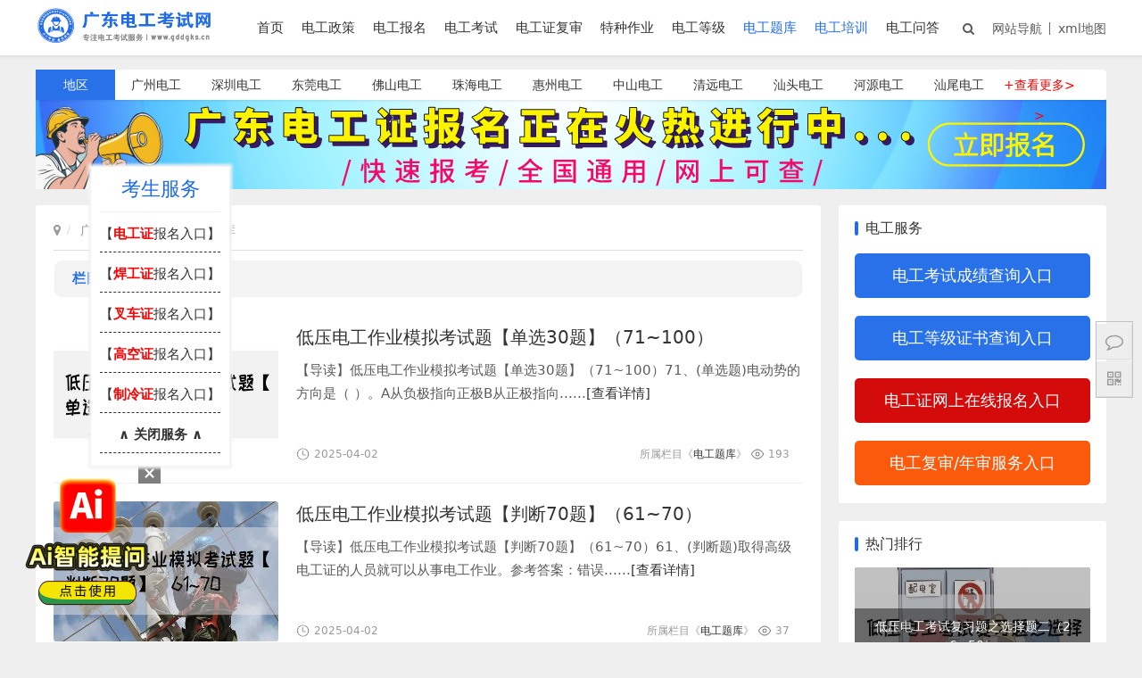

--- FILE ---
content_type: text/html
request_url: http://www.gddgks.cn/bkzl/
body_size: 7865
content:
<!doctype html>
<html lang="zh-cmn">
<head>
    <meta charset="UTF-8" />
    <meta http-equiv="X-UA-Compatible" content="IE=10,IE=9,IE=8,ie=7" />
    <meta name="renderer" content="webkit"/>
    <meta name= "applicable-device" content= "pc,mobile"/>
    <meta name="viewport" content="width=device-width, initial-scale=1.0, user-scalable=0, minimum-scale=1.0, maximum-scale=1.0" />
	<title>广东电工最新考试资料_考试题库_模拟试题 - 广东电工考试网</title>
	<meta name="keywords" content="广东电工证考试资料分享,广东电工证考试题库,广东电工证考试模拟试题,广东电工证考试真题,广东电工证备考资料,广东电工证考试资料在哪找,广东电工证考试资料查询" />
	<meta name="description" content="广东电工最新考试资料_考试题库_模拟试题为广大电工考生提供广东电工证考试资料分享,广东电工证考试题库,广东电工证考试模拟试题,广东电工证考试真题,广东电工证备考资料,广东电工证考试资料在哪找,广东电工证考试资料查询等电工考试资讯，帮助考生更好了解广东电工最新考试资料_考试题库_模拟试题" />
	<!--[列表页面标准代码]-->
	<meta property="og:site_name" content="广东电工考试网" />
	<meta property="og:type" content="article"/>
	<meta property="og:title" content="广东电工最新考试资料_考试题库_模拟试题 - 广东电工考试网"/>
	<meta property="og:keywords" content="广东电工证考试资料分享,广东电工证考试题库,广东电工证考试模拟试题,广东电工证考试真题,广东电工证备考资料,广东电工证考试资料在哪找,广东电工证考试资料查询"/>
	<meta property="og:description" content="广东电工最新考试资料_考试题库_模拟试题为广大电工考生提供广东电工证考试资料分享,广东电工证考试题库,广东电工证考试模拟试题,广东电工证考试真题,广东电工证备考资料,广东电工证考试资料在哪找,广东电工证考试资料查询等电工考试资讯，帮助考生更好了解广东电工最新考试资料_考试题库_模拟试题"/>
	<meta property="og:url" content="http://www.gddgks.cn/bkzl/"/>
	<meta property="og:image" content="http://www.gddgks.cn/uploads/allimg/20231101/1-23110114054cT.png"/>
	<meta property="og:site_name" content="广东电工考试网"/>
	<meta property="og:release_date" content="2025-04-02 10:06:06"/>
	<meta property="article:published_time" content="2025-04-02 10:06:06" />
	<meta property="article:modified_time" content="2023-09-23 15:21:52" />
	<meta property="article:tag" content="广东电工证考试资料分享,广东电工证考试题库,广东电工证考试模拟试题,广东电工证考试真题,广东电工证备考资料,广东电工证考试资料在哪找,广东电工证考试资料查询" /> 
   <link href="http://www.gddgks.cn/favicon.ico" rel="shortcut icon" />
	<!--[头条时间因子]-->
	<link rel="canonical" href="http://www.gddgks.cn/bkzl/" />  
	<meta property="bytedance:published_time" content="2023-09-23CST15:21:52+01:00" />
	<meta property="bytedance:updated_time" content="2025-04-02CST10:06:06+01:00" />
	<meta name="author" content="广东电工考试网"/>
	<meta name="copyright" content="广东电工考试网"> 
	<!--[/列表页面标准代码]--> 
    <script src="http://www.gddgks.cn/template/gddg/pc/static/js/jquery-2.2.4.min.js"></script>
    <script src="http://www.gddgks.cn/template/gddg/pc/static/js/zblogphp.js"></script>
    <link rel="stylesheet" href="http://www.gddgks.cn/template/gddg/pc/static/css/style.css" type="text/css" media="all" />
   </head>
<body>
<!--header-->
		<div class="header">
			<div class="container clearfix">
				<div class="header-l"><button type="button" class="navbar-toggle">
						<span class="icon-bar icon-bar-1"></span>
						<span class="icon-bar icon-bar-2"></span>
						<span class="icon-bar icon-bar-3"></span>
					</button>
					<h2 class="logo">
						<a href="http://www.gddgks.cn/" title="广东电工考试网">
							<img src="http://www.gddgks.cn/uploads/allimg/20231101/1-23110114054cT.png" alt="广东电工考试网"></a>
					</h2>
				</div>
				<div class="header-menu">
					<div id="monavber" class="navbar" data-type="index" data-infoid="">
						<ul class="navbar-list">
							<li class="navbar-item ">
								<a href="http://www.gddgks.cn/" title="广东电工考试网-首页">首页</a></li>

														<li class="navbar-item ">
								<a href="http://www.gddgks.cn/zczx/" target="_blank" title="广东电工考试网-电工政策" class="first-level">
									电工政策</a>
															
							</li>
														<li class="navbar-item ">
								<a href="http://www.gddgks.cn/xsbm/" target="_blank" title="广东电工考试网-电工报名" class="first-level">
									电工报名<i class="iconfont icon-down margin-small-left"></i></a>
																<ul class="drop-menu">
																		<li><a href="http://www.gddgks.cn/baokaotiaojian/" target="_blank" title="广东电工考试网-报考条件">报考条件</a></li>
																		<li><a href="http://www.gddgks.cn/baomingshijian/" target="_blank" title="广东电工考试网-报名时间">报名时间</a></li>
																		<li><a href="http://www.gddgks.cn/baomingfangshi/" target="_blank" title="广东电工考试网-报名方式">报名方式</a></li>
																		<li><a href="http://www.gddgks.cn/baokaofeiyong/" target="_blank" title="广东电工考试网-报考费用">报考费用</a></li>
																		<li><a href="http://www.gddgks.cn/baomingrukou/" target="_blank" title="广东电工考试网-报名入口">报名入口</a></li>
																		<li><a href="http://www.gddgks.cn/baokaoliucheng/" target="_blank" title="广东电工考试网-报考流程">报考流程</a></li>
																	</ul>
															
							</li>
														<li class="navbar-item ">
								<a href="http://www.gddgks.cn/kszn/" target="_blank" title="广东电工考试网-电工考试" class="first-level">
									电工考试<i class="iconfont icon-down margin-small-left"></i></a>
																<ul class="drop-menu">
																		<li><a href="http://www.gddgks.cn/kaoshijieshao/296.html" target="_blank" title="广东电工考试网-考试介绍">考试介绍</a></li>
																		<li><a href="http://www.gddgks.cn/kaoshishijian/" target="_blank" title="广东电工考试网-考试时间">考试时间</a></li>
																		<li><a href="http://www.gddgks.cn/kaoshijiaocai/" target="_blank" title="广东电工考试网-考试教材">考试教材</a></li>
																		<li><a href="http://www.gddgks.cn/kaoshikemu/" target="_blank" title="广东电工考试网-考试科目">考试科目</a></li>
																		<li><a href="http://www.gddgks.cn/kaoshididian/" target="_blank" title="广东电工考试网-考试地点">考试地点</a></li>
																		<li><a href="http://www.gddgks.cn/cjcx/" target="_blank" title="广东电工考试网-考试成绩">考试成绩</a></li>
																	</ul>
															
							</li>
														<li class="navbar-item ">
								<a href="http://www.gddgks.cn/dgzfs/" target="_blank" title="广东电工考试网-电工证复审" class="first-level">
									电工证复审</a>
															
							</li>
														<li class="navbar-item ">
								<a href="http://www.gddgks.cn/tzzy/" target="_blank" title="广东电工考试网-特种作业" class="first-level">
									特种作业<i class="iconfont icon-down margin-small-left"></i></a>
																<ul class="drop-menu">
																		<li><a href="http://www.gddgks.cn/diyadiangongzuoye/" target="_blank" title="广东电工考试网-低压电工">低压电工</a></li>
																		<li><a href="http://www.gddgks.cn/gaoyadiangongzuoye/" target="_blank" title="广东电工考试网-高压电工">高压电工</a></li>
																		<li><a href="http://www.gddgks.cn/gaochuzuoye/" target="_blank" title="广东电工考试网-高处作业">高处作业</a></li>
																		<li><a href="http://www.gddgks.cn/zhilingyukongdiaozuoye/" target="_blank" title="广东电工考试网-制冷与空调">制冷与空调</a></li>
																		<li><a href="http://www.gddgks.cn/hanjieyureqiegezuoye/" target="_blank" title="广东电工考试网-焊接与热切割">焊接与热切割</a></li>
																		<li><a href="http://www.gddgks.cn/jianzhudiangongzuoye/" target="_blank" title="广东电工考试网-建筑电工">建筑电工</a></li>
																	</ul>
															
							</li>
														<li class="navbar-item ">
								<a href="http://www.gddgks.cn/djdg/" target="_blank" title="广东电工考试网-电工等级" class="first-level">
									电工等级<i class="iconfont icon-down margin-small-left"></i></a>
																<ul class="drop-menu">
																		<li><a href="http://www.gddgks.cn/chujidiangong/" target="_blank" title="广东电工考试网-初级电工">初级电工</a></li>
																		<li><a href="http://www.gddgks.cn/zhongjidiangong/" target="_blank" title="广东电工考试网-中级电工">中级电工</a></li>
																		<li><a href="http://www.gddgks.cn/gaojidiangong/" target="_blank" title="广东电工考试网-高级电工">高级电工</a></li>
																		<li><a href="http://www.gddgks.cn/jishidiangong/" target="_blank" title="广东电工考试网-技师电工">技师电工</a></li>
																		<li><a href="http://www.gddgks.cn/gaojijishidiangong/" target="_blank" title="广东电工考试网-高技电工">高技电工</a></li>
																	</ul>
															
							</li>
														<li class="navbar-item active">
								<a href="http://www.gddgks.cn/bkzl/" target="_blank" title="广东电工考试网-电工题库" class="first-level">
									电工题库<i class="iconfont icon-down margin-small-left"></i></a>
																<ul class="drop-menu">
																		<li><a href="http://www.gddgks.cn/bkjy/" target="_blank" title="广东电工考试网-备考经验">备考经验</a></li>
																	</ul>
															
							</li>
														<li class="navbar-item ">
								<a href="http://www.gddgks.cn/peixun/" target="_blank" title="广东电工考试网-电工培训" class="first-level">
									电工培训</a>
															
							</li>
														<li class="navbar-item ">
								<a href="http://www.gddgks.cn/cjwt/" target="_blank" title="广东电工考试网-电工问答" class="first-level">
									电工问答</a>
															
							</li>
													</ul>
					</div>

					<div class="menu-r">
						<div class="search-icon"><i class="fa fa-search" aria-hidden="true"></i></div>
						<!-- <div class="user-wrap"> <a class="login" href="http://www.gddgks.cn/user">登录</a>
							<a class="register" href="http://www.gddgks.cn/reg">注册</a>
						</div> -->
						<div class="user-wrap"> <a class="login" href="http://www.gddgks.cn/sitemaps/" title="广东电工考试网网站导航" target="_blank">网站导航</a>/
							<a class="register" href="http://www.gddgks.cn/sitemap.xml" title="广东电工考试网xml地图" target="_blank">xml地图</a>
						</div>
					</div>
					<div class="search">
												<form action="/index.php?m=home&c=Search&a=lists" method="get" name="search" id="submitform">
							<div class="search-off"></div>
							<input type="text" name="keywords" size="11" class="input-text" placeholder="请输入关键词" id="keywords">
							<button type="button" onclick="sub();" class="search-btn" title="搜一下！">
								<i class="fa fa-search"></i>
							</button>
						<input type="hidden" name="m" value="home" /><input type="hidden" name="c" value="Search" /><input type="hidden" name="a" value="lists" /><input type="hidden" name="method" value="1" /><input type="hidden" name="type" id="type" value="sonself" />						    </form>
												<script type="text/javascript">
														
														    function sub(){
														    	if($("#keywords").val()==""){
														    		alert("搜索关键字不能为空！");
														    	}else
														    	$("#submitform").submit();
														    }
														    
														</script>
					</div>
				</div>
				<div class="body-shadow"></div>
			</div>
		</div>
		<div class="container index-mt diqu">
			<!--地区-->
			<div class="index-hot white-bg p10 mb10 mt10">
				<ul class="index-hot-style1 clearfix">
					<li> <a class="active" href="javascript:void(0);">地区</a></li>
										<li><a href='http://www.gddgks.cn/guangzhoudiangong/' target="_blank" title="广州电工网-广州电工考试网" class="">广州电工</a>
					</li>
										<li><a href='http://www.gddgks.cn/shenzhendiangong/' target="_blank" title="深圳电工网-深圳电工考试网" class="">深圳电工</a>
					</li>
										<li><a href='http://www.gddgks.cn/dongguandiangong/' target="_blank" title="东莞电工网-东莞电工考试网" class="">东莞电工</a>
					</li>
										<li><a href='http://www.gddgks.cn/fushandiangong/' target="_blank" title="佛山电工网-佛山电工考试网" class="">佛山电工</a>
					</li>
										<li><a href='http://www.gddgks.cn/zhuhaidiangong/' target="_blank" title="珠海电工网-珠海电工考试网" class="">珠海电工</a>
					</li>
										<li><a href='http://www.gddgks.cn/huizhoudiangong/' target="_blank" title="惠州电工网-惠州电工考试网" class="">惠州电工</a>
					</li>
										<li><a href='http://www.gddgks.cn/zhongshandiangong/' target="_blank" title="中山电工网-中山电工考试网" class="">中山电工</a>
					</li>
										<li><a href='http://www.gddgks.cn/qingyuandiangong/' target="_blank" title="清远电工网-清远电工考试网" class="">清远电工</a>
					</li>
										<li><a href='http://www.gddgks.cn/shantoudiangong/' target="_blank" title="汕头电工网-汕头电工考试网" class="">汕头电工</a>
					</li>
										<li><a href='http://www.gddgks.cn/heyuandiangong/' target="_blank" title="河源电工网-河源电工考试网" class="">河源电工</a>
					</li>
										<li><a href='http://www.gddgks.cn/shanweidiangong/' target="_blank" title="汕尾电工网-汕尾电工考试网" class="">汕尾电工</a>
					</li>
										<li><a href="http://www.gddgks.cn/gddgks/" target="_blank" title="查看更多>>广东各地电工考试网" style="color: red;">+查看更多>></a></li>
				</ul>
			</div>
          
          <!--ad-1-->
<div class="gddg-ad">
	<a href="http://www.gddgks.cn/zxbm/" title="广东电工证报名入口"><img src='http://www.gddgw.cn/uploads/allimg/20240517/1-24051GT223264.png' alt='广东电工证报名入口'/></a>
</div>
<!--ad-1-end-->
		</div>
<!--header-end-->
                
<div class="container mt-82">
    <div class="main">
        <div class="new-articles">
		<!--面包屑-->
            <ul class="index-title">
                <li class="breadcrumb"> <i class="fa fa-map-marker"></i> <a href='http://www.gddgks.cn/' class=' '>广东电工考试网</a> &gt; <a href='http://www.gddgks.cn/bkzl/'>电工题库</a> </li>
            </ul>
	    <!--面包屑-end-->
		
<!--img列表-->

	<!--分类-->
	    <!-- 有子栏目下显示 -->
<!--栏目分类导航-->
<div class="address m_none">

	<a href="http://www.gddgks.cn/bkzl/"><strong>栏目分类:</strong></a>
	
<ul>
	 		<li><a href="http://www.gddgks.cn/bkjy/" title="广东电工考试网备考经验" target="_blank"> <span>备考经验</span></a> </li>
      </ul>
</div>
<!--栏目分类导航-end-->

<ul class="article-list" style="display: block;">      
                                   
<li class="article-item ajax-item">
    <div class="article-img">
        <a href="http://www.gddgks.cn/bkzl/10699.html" title="低压电工作业模拟考试题【单选30题】（71~100）">
            <img src="http://www.gddgks.cn/uploads/allimg/20250402/1-250402100240Y7.jpeg" alt="低压电工作业模拟考试题【单选30题】（71~100）" />
        </a>
    </div>
    <div class="item-content">
        <h2 class="item-title"> <a href="http://www.gddgks.cn/bkzl/10699.html" title="低压电工作业模拟考试题【单选30题】（71~100）">低压电工作业模拟考试题【单选30题】（71~100）</a></h2>
        <div class="item-excerpt">
            <p>【导读】低压电工作业模拟考试题【单选30题】（71~100）71、(单选题)电动势的方向是（  ）。A从负极指向正极B从正极指向......<a href="http://www.gddgks.cn/bkzl/10699.html" title="低压电工作业模拟考试题【单选30题】（71~100）">[查看详情]</a></p>
        </div>
        <div class="item-meta">
           <!-- <div class="item-author">
                <a href="/index.php?m=user&c=Users&a=index" title="tangxx">
                    <img alt="tangxx" src="http://www.gddgks.cn/public/static/common/images/dfboy.png">
                    <span>小编</span>
                </a>
            </div> -->
           <span class="item-date">2025-04-02</span>
           <div class="item-meta-right">
           	<span class="item-lm">所属栏目《<a href="http://www.gddgks.cn/bkzl/"
													title="电工题库">电工题库</a>》</span>
           	<span class="item-views">193</span>
            </div>
        </div>
    </div>
</li>
                                  
<li class="article-item ajax-item">
    <div class="article-img">
        <a href="http://www.gddgks.cn/bkzl/10698.html" title="低压电工作业模拟考试题【判断70题】（61~70）">
            <img src="http://www.gddgks.cn/uploads/allimg/20250402/1-2504021002403D.jpeg" alt="低压电工作业模拟考试题【判断70题】（61~70）" />
        </a>
    </div>
    <div class="item-content">
        <h2 class="item-title"> <a href="http://www.gddgks.cn/bkzl/10698.html" title="低压电工作业模拟考试题【判断70题】（61~70）">低压电工作业模拟考试题【判断70题】（61~70）</a></h2>
        <div class="item-excerpt">
            <p>【导读】低压电工作业模拟考试题【判断70题】（61~70）61、(判断题)取得高级电工证的人员就可以从事电工作业。参考答案：错误......<a href="http://www.gddgks.cn/bkzl/10698.html" title="低压电工作业模拟考试题【判断70题】（61~70）">[查看详情]</a></p>
        </div>
        <div class="item-meta">
           <!-- <div class="item-author">
                <a href="/index.php?m=user&c=Users&a=index" title="tangxx">
                    <img alt="tangxx" src="http://www.gddgks.cn/public/static/common/images/dfboy.png">
                    <span>小编</span>
                </a>
            </div> -->
           <span class="item-date">2025-04-02</span>
           <div class="item-meta-right">
           	<span class="item-lm">所属栏目《<a href="http://www.gddgks.cn/bkzl/"
													title="电工题库">电工题库</a>》</span>
           	<span class="item-views">37</span>
            </div>
        </div>
    </div>
</li>
                                  
<li class="article-item ajax-item">
    <div class="article-img">
        <a href="http://www.gddgks.cn/bkzl/10697.html" title="低压电工作业模拟考试题【判断70题】（41~60）">
            <img src="http://www.gddgks.cn/uploads/allimg/20250402/1-250402100240H0.jpeg" alt="低压电工作业模拟考试题【判断70题】（41~60）" />
        </a>
    </div>
    <div class="item-content">
        <h2 class="item-title"> <a href="http://www.gddgks.cn/bkzl/10697.html" title="低压电工作业模拟考试题【判断70题】（41~60）">低压电工作业模拟考试题【判断70题】（41~60）</a></h2>
        <div class="item-excerpt">
            <p>【导读】低压电工作业模拟考试题【判断70题】（41~60）41、(判断题)带电机的设备，在电机通电前要检查电机的辅助设备和安装底......<a href="http://www.gddgks.cn/bkzl/10697.html" title="低压电工作业模拟考试题【判断70题】（41~60）">[查看详情]</a></p>
        </div>
        <div class="item-meta">
           <!-- <div class="item-author">
                <a href="/index.php?m=user&c=Users&a=index" title="tangxx">
                    <img alt="tangxx" src="http://www.gddgks.cn/public/static/common/images/dfboy.png">
                    <span>小编</span>
                </a>
            </div> -->
           <span class="item-date">2025-04-02</span>
           <div class="item-meta-right">
           	<span class="item-lm">所属栏目《<a href="http://www.gddgks.cn/bkzl/"
													title="电工题库">电工题库</a>》</span>
           	<span class="item-views">26</span>
            </div>
        </div>
    </div>
</li>
                                  
<li class="article-item ajax-item">
    <div class="article-img">
        <a href="http://www.gddgks.cn/bkzl/10696.html" title="低压电工作业模拟考试题【判断70题】（21~40）">
            <img src="http://www.gddgks.cn/uploads/allimg/20250402/1-250402100240611.jpeg" alt="低压电工作业模拟考试题【判断70题】（21~40）" />
        </a>
    </div>
    <div class="item-content">
        <h2 class="item-title"> <a href="http://www.gddgks.cn/bkzl/10696.html" title="低压电工作业模拟考试题【判断70题】（21~40）">低压电工作业模拟考试题【判断70题】（21~40）</a></h2>
        <div class="item-excerpt">
            <p>【导读】低压电工作业模拟考试题【判断70题】（21~40）21、(判断题)对于异步电动机，国家标准规定3kW以下的电动机均采用三......<a href="http://www.gddgks.cn/bkzl/10696.html" title="低压电工作业模拟考试题【判断70题】（21~40）">[查看详情]</a></p>
        </div>
        <div class="item-meta">
           <!-- <div class="item-author">
                <a href="/index.php?m=user&c=Users&a=index" title="tangxx">
                    <img alt="tangxx" src="http://www.gddgks.cn/public/static/common/images/dfboy.png">
                    <span>小编</span>
                </a>
            </div> -->
           <span class="item-date">2025-04-02</span>
           <div class="item-meta-right">
           	<span class="item-lm">所属栏目《<a href="http://www.gddgks.cn/bkzl/"
													title="电工题库">电工题库</a>》</span>
           	<span class="item-views">23</span>
            </div>
        </div>
    </div>
</li>
                                  
<li class="article-item ajax-item">
    <div class="article-img">
        <a href="http://www.gddgks.cn/bkzl/10695.html" title="低压电工作业模拟考试题【判断70题】（1~20）">
            <img src="http://www.gddgks.cn/uploads/allimg/20250402/1-250402100240P8.jpeg" alt="低压电工作业模拟考试题【判断70题】（1~20）" />
        </a>
    </div>
    <div class="item-content">
        <h2 class="item-title"> <a href="http://www.gddgks.cn/bkzl/10695.html" title="低压电工作业模拟考试题【判断70题】（1~20）">低压电工作业模拟考试题【判断70题】（1~20）</a></h2>
        <div class="item-excerpt">
            <p>【导读】低压电工作业模拟考试题【判断70题】（1~20）1、(判断题)试验对地电压为50V以上的带电设备时，氖泡式低压验电器就应......<a href="http://www.gddgks.cn/bkzl/10695.html" title="低压电工作业模拟考试题【判断70题】（1~20）">[查看详情]</a></p>
        </div>
        <div class="item-meta">
           <!-- <div class="item-author">
                <a href="/index.php?m=user&c=Users&a=index" title="tangxx">
                    <img alt="tangxx" src="http://www.gddgks.cn/public/static/common/images/dfboy.png">
                    <span>小编</span>
                </a>
            </div> -->
           <span class="item-date">2025-04-02</span>
           <div class="item-meta-right">
           	<span class="item-lm">所属栏目《<a href="http://www.gddgks.cn/bkzl/"
													title="电工题库">电工题库</a>》</span>
           	<span class="item-views">54</span>
            </div>
        </div>
    </div>
</li>
                                  
<li class="article-item ajax-item">
    <div class="article-img">
        <a href="http://www.gddgks.cn/bkzl/2043.html" title="低压电工考试复习题之选择题二（26~50）">
            <img src="http://www.gddgks.cn/uploads/allimg/20240329/1-24032Z94HQ18.jpeg" alt="低压电工考试复习题之选择题二（26~50）" />
        </a>
    </div>
    <div class="item-content">
        <h2 class="item-title"> <a href="http://www.gddgks.cn/bkzl/2043.html" title="低压电工考试复习题之选择题二（26~50）">低压电工考试复习题之选择题二（26~50）</a></h2>
        <div class="item-excerpt">
            <p>【导读】低压电工考试复习题之选择题二：26、主令电器很多,其中有( )。正确答案：BA、接触器 B、行程开关 C、热继电器27、......<a href="http://www.gddgks.cn/bkzl/2043.html" title="低压电工考试复习题之选择题二（26~50）">[查看详情]</a></p>
        </div>
        <div class="item-meta">
           <!-- <div class="item-author">
                <a href="/index.php?m=user&c=Users&a=index" title="tangxx">
                    <img alt="tangxx" src="http://www.gddgks.cn/public/static/common/images/dfboy.png">
                    <span>小编</span>
                </a>
            </div> -->
           <span class="item-date">2024-03-29</span>
           <div class="item-meta-right">
           	<span class="item-lm">所属栏目《<a href="http://www.gddgks.cn/bkzl/"
													title="电工题库">电工题库</a>》</span>
           	<span class="item-views">268</span>
            </div>
        </div>
    </div>
</li>
                                  
<li class="article-item ajax-item">
    <div class="article-img">
        <a href="http://www.gddgks.cn/bkzl/2042.html" title="低压电工考试复习题之选择题一（1~25）">
            <img src="http://www.gddgks.cn/uploads/allimg/20240329/1-24032Z94HS34.jpeg" alt="低压电工考试复习题之选择题一（1~25）" />
        </a>
    </div>
    <div class="item-content">
        <h2 class="item-title"> <a href="http://www.gddgks.cn/bkzl/2042.html" title="低压电工考试复习题之选择题一（1~25）">低压电工考试复习题之选择题一（1~25）</a></h2>
        <div class="item-excerpt">
            <p>【导读】低压电工考试复习题之选择题一：1、TN-S俗称( )。正确答案：AA、三相五线 B、三相四线 C、三相三线2、为了检查可......<a href="http://www.gddgks.cn/bkzl/2042.html" title="低压电工考试复习题之选择题一（1~25）">[查看详情]</a></p>
        </div>
        <div class="item-meta">
           <!-- <div class="item-author">
                <a href="/index.php?m=user&c=Users&a=index" title="tangxx">
                    <img alt="tangxx" src="http://www.gddgks.cn/public/static/common/images/dfboy.png">
                    <span>小编</span>
                </a>
            </div> -->
           <span class="item-date">2024-03-29</span>
           <div class="item-meta-right">
           	<span class="item-lm">所属栏目《<a href="http://www.gddgks.cn/bkzl/"
													title="电工题库">电工题库</a>》</span>
           	<span class="item-views">186</span>
            </div>
        </div>
    </div>
</li>
                                  
<li class="article-item ajax-item">
    <div class="article-img">
        <a href="http://www.gddgks.cn/bkzl/2041.html" title="低压电工作业考试试题之判断题二（21~45）">
            <img src="http://www.gddgks.cn/uploads/allimg/20240329/1-24032Z94HV22.jpeg" alt="低压电工作业考试试题之判断题二（21~45）" />
        </a>
    </div>
    <div class="item-content">
        <h2 class="item-title"> <a href="http://www.gddgks.cn/bkzl/2041.html" title="低压电工作业考试试题之判断题二（21~45）">低压电工作业考试试题之判断题二（21~45）</a></h2>
        <div class="item-excerpt">
            <p>【导读】25道低压电工判断题21.绝缘体被击穿时的电压称为击穿电压。22.在我国,超高压送电线路基本上是架空敷设。23.防雷装置......<a href="http://www.gddgks.cn/bkzl/2041.html" title="低压电工作业考试试题之判断题二（21~45）">[查看详情]</a></p>
        </div>
        <div class="item-meta">
           <!-- <div class="item-author">
                <a href="/index.php?m=user&c=Users&a=index" title="tangxx">
                    <img alt="tangxx" src="http://www.gddgks.cn/public/static/common/images/dfboy.png">
                    <span>小编</span>
                </a>
            </div> -->
           <span class="item-date">2024-03-29</span>
           <div class="item-meta-right">
           	<span class="item-lm">所属栏目《<a href="http://www.gddgks.cn/bkzl/"
													title="电工题库">电工题库</a>》</span>
           	<span class="item-views">62</span>
            </div>
        </div>
    </div>
</li>
                                  
<li class="article-item ajax-item">
    <div class="article-img">
        <a href="http://www.gddgks.cn/bkzl/2040.html" title="低压电工作业考试试题之判断题一（1~20）">
            <img src="http://www.gddgks.cn/uploads/allimg/20240329/1-24032Z94HVL.jpeg" alt="低压电工作业考试试题之判断题一（1~20）" />
        </a>
    </div>
    <div class="item-content">
        <h2 class="item-title"> <a href="http://www.gddgks.cn/bkzl/2040.html" title="低压电工作业考试试题之判断题一（1~20）">低压电工作业考试试题之判断题一（1~20）</a></h2>
        <div class="item-excerpt">
            <p>【导读】20道低压电工作业试题判断题1.铁壳开关安装时外壳必须可靠接地。2.在供配电系统和设备自动系统中,刀开关通常用于电源隔离......<a href="http://www.gddgks.cn/bkzl/2040.html" title="低压电工作业考试试题之判断题一（1~20）">[查看详情]</a></p>
        </div>
        <div class="item-meta">
           <!-- <div class="item-author">
                <a href="/index.php?m=user&c=Users&a=index" title="tangxx">
                    <img alt="tangxx" src="http://www.gddgks.cn/public/static/common/images/dfboy.png">
                    <span>小编</span>
                </a>
            </div> -->
           <span class="item-date">2024-03-29</span>
           <div class="item-meta-right">
           	<span class="item-lm">所属栏目《<a href="http://www.gddgks.cn/bkzl/"
													title="电工题库">电工题库</a>》</span>
           	<span class="item-views">67</span>
            </div>
        </div>
    </div>
</li>
                                  
<li class="article-item ajax-item">
    <div class="article-img">
        <a href="http://www.gddgks.cn/bkzl/2039.html" title="低压电工常考判断题二（26~50）">
            <img src="http://www.gddgks.cn/uploads/allimg/20240329/1-24032Z94HSS.jpeg" alt="低压电工常考判断题二（26~50）" />
        </a>
    </div>
    <div class="item-content">
        <h2 class="item-title"> <a href="http://www.gddgks.cn/bkzl/2039.html" title="低压电工常考判断题二（26~50）">低压电工常考判断题二（26~50）</a></h2>
        <div class="item-excerpt">
            <p>【导读】低压电工常考判断题二（26~50）26. 稳压管工作于反向击穿状态下，必须串联限流电阻才能正常工作。（）27. 三极管的......<a href="http://www.gddgks.cn/bkzl/2039.html" title="低压电工常考判断题二（26~50）">[查看详情]</a></p>
        </div>
        <div class="item-meta">
           <!-- <div class="item-author">
                <a href="/index.php?m=user&c=Users&a=index" title="tangxx">
                    <img alt="tangxx" src="http://www.gddgks.cn/public/static/common/images/dfboy.png">
                    <span>小编</span>
                </a>
            </div> -->
           <span class="item-date">2024-03-29</span>
           <div class="item-meta-right">
           	<span class="item-lm">所属栏目《<a href="http://www.gddgks.cn/bkzl/"
													title="电工题库">电工题库</a>》</span>
           	<span class="item-views">83</span>
            </div>
        </div>
    </div>
</li>
 </ul>
 
 <!--列表分页-->                   
<ul class="pages">
            <li><a>首页</a></li> <li><a>上一页</a></li> <li class="active"><a>1</a></li><li><a   href="/bkzl/lists_74_2.html" data-ey_fc35fdc="html" data-tmp="1">2</a></li><li><a   href="/bkzl/lists_74_3.html" data-ey_fc35fdc="html" data-tmp="1">3</a></li><li><a   href="/bkzl/lists_74_4.html" data-ey_fc35fdc="html" data-tmp="1">4</a></li> <li><a   href="/bkzl/lists_74_2.html" data-ey_fc35fdc="html" data-tmp="1">下一页</a></li> <li><a   href="/bkzl/lists_74_4.html" data-ey_fc35fdc="html" data-tmp="1">末页</a></li> </ul>
<!--列表分页-end-->   

 </div>
    </div>
<!--img列表-end-->
	
	
<div class="sidebar">

<!--lists-right-->
<!--电工服务-->
				<div class="widget w-cPost">
					<div class="w-title">电工服务</div>
				<div class="hotFormBox">
										<div class="hotFormItem"><a href='http://www.gddgks.cn/dgcjcx/'  target="_blank" title="电工考试成绩查询入口">电工考试成绩查询入口</a></div>					
										<div class="hotFormItem"><a href='http://www.gddgks.cn/dgzscx/'  target="_blank" title="电工等级证书查询入口">电工等级证书查询入口</a></div>					
										<div class="hotFormItem"><a href='http://www.gddgks.cn/zxbm/'  target="_blank" title="电工证网上在线报名入口">电工证网上在线报名入口</a></div>					
										<div class="hotFormItem"><a href='http://www.gddgks.cn/dgnsrk/'  target="_blank" title="电工复审/年审服务入口">电工复审/年审服务入口</a></div>					
											
				</div>
				</div>			

				<!--热门文章-->
				<div class="widget w-hVPost">
					<div class="w-title">热门排行</div>
					<ul class="hVPost-list">
												<li class="first-li">
							<a href="http://www.gddgks.cn/bkzl/2043.html" target="_blank" title="低压电工考试复习题之选择题二（26~50）">
								<span class="hVPost-thumb">
									<img src="http://www.gddgks.cn/uploads/allimg/20240329/1-24032Z94HQ18.jpeg" alt="低压电工考试复习题之选择题二（26~50）">
								</span>
								<div class="hVPost-content">
									<h3>低压电工考试复习题之选择题二（26~50）</h3>
								</div>
							</a>
						</li>
												<li>
							<i></i>
							<a href="http://www.gddgks.cn/bkzl/321.html" target="_blank" title="2020电工证模拟考试题库及模拟考试答案">2020电工证模拟考试题库及模拟考试答案</a>
						</li>
												<li>
							<i></i>
							<a href="http://www.gddgks.cn/bkzl/1122.html" target="_blank" title="电工证题库880题">电工证题库880题</a>
						</li>
												<li>
							<i></i>
							<a href="http://www.gddgks.cn/bkzl/432.html" target="_blank" title="电工考试必备：100题模拟题解析">电工考试必备：100题模拟题解析</a>
						</li>
												<li>
							<i></i>
							<a href="http://www.gddgks.cn/bkzl/10699.html" target="_blank" title="低压电工作业模拟考试题【单选30题】（71~100）">低压电工作业模拟考试题【单选30题】（71~100）</a>
						</li>
												<li>
							<i></i>
							<a href="http://www.gddgks.cn/bkzl/2042.html" target="_blank" title="低压电工考试复习题之选择题一（1~25）">低压电工考试复习题之选择题一（1~25）</a>
						</li>
												<li>
							<i></i>
							<a href="http://www.gddgks.cn/bkzl/328.html" target="_blank" title="电工安全知识试题">电工安全知识试题</a>
						</li>
												<li>
							<i></i>
							<a href="http://www.gddgks.cn/bkzl/325.html" target="_blank" title="全国专业电工试题（共400题含答案）">全国专业电工试题（共400题含答案）</a>
						</li>
												<li>
							<i></i>
							<a href="http://www.gddgks.cn/bkzl/323.html" target="_blank" title="2021年电工（初级）最新解析及电工（初级）考试资料">2021年电工（初级）最新解析及电工（初级）考试资料</a>
						</li>
												<li>
							<i></i>
							<a href="http://www.gddgks.cn/bkzl/329.html" target="_blank" title="电工安全知识试题库">电工安全知识试题库</a>
						</li>
						
					</ul>
				</div>

				<!--热门问题-->
				<div class="widget w-hCPost">
					<div class="w-title">推荐机构</div>
					<ul class="hCPost-list">
												<li class="first-li">
							<a href="http://www.gddgks.cn/qiye/5711.html" target="_blank" title="东莞市思远教育咨询有限公司">
								<span class="hVPost-thumb">
									<img src="http://www.gddgks.cn/uploads/allimg/20240604/1-2406041426403C.jpg" alt="东莞市思远教育咨询有限公司">
								</span>
								<div class="hVPost-content">
									<h3>东莞市思远教育咨询有限公司</h3>
								</div>
							</a>
						</li>
												<li>
							<a href="http://www.gddgks.cn/qiye/5710.html" target="_blank" title="惠州金东安全技术有限公司">
								<span class="hVPost-thumb">
									<img src="http://www.gddgks.cn/uploads/allimg/20240604/1-24060411555L57.png" alt="惠州金东安全技术有限公司">
								</span>
								<div class="hVPost-content">
									<h3>惠州金东安全技术有限公司</h3>
									<p class="item-date">2024-06-04</p>
								</div>
							</a>
						</li>
												<li>
							<a href="http://www.gddgks.cn/qiye/5686.html" target="_blank" title="中山市共创教育咨询服务有限公司">
								<span class="hVPost-thumb">
									<img src="http://www.gddgks.cn/uploads/allimg/20240614/1-24061410312C40.png" alt="中山市共创教育咨询服务有限公司">
								</span>
								<div class="hVPost-content">
									<h3>中山市共创教育咨询服务有限公司</h3>
									<p class="item-date">2024-06-01</p>
								</div>
							</a>
						</li>
												<li>
							<a href="http://www.gddgks.cn/qiye/1981.html" target="_blank" title="广州东方职业技术培训中心（北区教育）">
								<span class="hVPost-thumb">
									<img src="http://www.gddgks.cn/uploads/allimg/20240315/1-240315105J2949.jpg" alt="广州东方职业技术培训中心（北区教育）">
								</span>
								<div class="hVPost-content">
									<h3>广州东方职业技术培训中心（北区教育）</h3>
									<p class="item-date">2024-03-15</p>
								</div>
							</a>
						</li>
												<li>
							<a href="http://www.gddgks.cn/qiye/1971.html" target="_blank" title="深圳市宝安区深康职业技能培训中心">
								<span class="hVPost-thumb">
									<img src="http://www.gddgks.cn/uploads/allimg/20240306/1-240306155155G4.jpg" alt="深圳市宝安区深康职业技能培训中心">
								</span>
								<div class="hVPost-content">
									<h3>深圳市宝安区深康职业技能培训中心</h3>
									<p class="item-date">2024-03-06</p>
								</div>
							</a>
						</li>
												<li>
							<a href="http://www.gddgks.cn/qiye/1950.html" target="_blank" title="深圳市龙华区安全技术职业技能培训中心">
								<span class="hVPost-thumb">
									<img src="http://www.gddgks.cn/uploads/allimg/20240229/1-2402291G251210.jpg" alt="深圳市龙华区安全技术职业技能培训中心">
								</span>
								<div class="hVPost-content">
									<h3>深圳市龙华区安全技术职业技能培训中心</h3>
									<p class="item-date">2024-02-29</p>
								</div>
							</a>
						</li>
						
					</ul>
				</div>

				<!--标签云-->
				<div class="widget w-tags">
					<div class="w-title">热门标签</div>
					<div class="tag-list">
						<ul>
														<li><a href="http://www.gddgks.cn/tags/52.html" target="_blank" title="电工证">电工证</a></li>
														<li><a href="http://www.gddgks.cn/tags/54.html" target="_blank" title="电工证报名">电工证报名</a></li>
														<li><a href="http://www.gddgks.cn/tags/240.html" target="_blank" title="中级电工">中级电工</a></li>
														<li><a href="http://www.gddgks.cn/tags/53.html" target="_blank" title="电工证考试">电工证考试</a></li>
														<li><a href="http://www.gddgks.cn/tags/256.html" target="_blank" title="电工培训">电工培训</a></li>
														<li><a href="http://www.gddgks.cn/tags/33.html" target="_blank" title="考电工证需要什么条件">考电工证需要什么条件</a></li>
														<li><a href="http://www.gddgks.cn/tags/345.html" target="_blank" title="建筑电工证">建筑电工证</a></li>
														<li><a href="http://www.gddgks.cn/tags/239.html" target="_blank" title="高压电工">高压电工</a></li>
														<li><a href="http://www.gddgks.cn/tags/336.html" target="_blank" title="自考电工证">自考电工证</a></li>
														<li><a href="http://www.gddgks.cn/tags/246.html" target="_blank" title="电工证报名入口">电工证报名入口</a></li>
														<li><a href="http://www.gddgks.cn/tags/235.html" target="_blank" title="电工证复审">电工证复审</a></li>
														<li><a href="http://www.gddgks.cn/tags/49.html" target="_blank" title="电工证考试成绩查询">电工证考试成绩查询</a></li>
														<li><a href="http://www.gddgks.cn/tags/51.html" target="_blank" title="电工证去哪里复审">电工证去哪里复审</a></li>
														<li><a href="http://www.gddgks.cn/tags/45.html" target="_blank" title="电工证网上查询官网">电工证网上查询官网</a></li>
														<li><a href="http://www.gddgks.cn/tags/39.html" target="_blank" title="电工证报名官网入口">电工证报名官网入口</a></li>
														<li><a href="http://www.gddgks.cn/tags/38.html" target="_blank" title="网上怎么考电工证">网上怎么考电工证</a></li>
														<li><a href="http://www.gddgks.cn/tags/348.html" target="_blank" title="高空证">高空证</a></li>
														<li><a href="http://www.gddgks.cn/tags/48.html" target="_blank" title="电工证模拟考试题">电工证模拟考试题</a></li>
														<li><a href="http://www.gddgks.cn/tags/255.html" target="_blank" title="电工证报考费用">电工证报考费用</a></li>
														<li><a href="http://www.gddgks.cn/tags/254.html" target="_blank" title="考电工证多少钱">考电工证多少钱</a></li>
														<li><a href="http://www.gddgks.cn/tags/30.html" target="_blank" title="中级电工证在哪里报名">中级电工证在哪里报名</a></li>
														<li><a href="http://www.gddgks.cn/tags/41.html" target="_blank" title="电工证快速拿证多少钱">电工证快速拿证多少钱</a></li>
														<li><a href="http://www.gddgks.cn/tags/34.html" target="_blank" title="如何快速拿电工证">如何快速拿电工证</a></li>
														<li><a href="http://www.gddgks.cn/tags/50.html" target="_blank" title="电工证考试分数线">电工证考试分数线</a></li>
													</ul>
					</div>
				</div>
<!--lists-right-end-->

    </div>
</div>
<!--电工服务-->
	<div class="sidebar0">
<!--wap电工服务-->
				<div class="w-cPost">
						<div class="index-title title-pd">
											<span>电工服务</span>
						</div>
				<div class="hotFormBox">
					
																<div class="hotFormItem"><a href='http://www.gddgks.cn/dgcjcx/'  target="_blank" title="电工考试成绩查询入口">电工考试成绩查询入口</a></div>					
																<div class="hotFormItem"><a href='http://www.gddgks.cn/dgzscx/'  target="_blank" title="电工等级证书查询入口">电工等级证书查询入口</a></div>					
																<div class="hotFormItem"><a href='http://www.gddgks.cn/zxbm/'  target="_blank" title="电工证网上在线报名入口">电工证网上在线报名入口</a></div>					
																<div class="hotFormItem"><a href='http://www.gddgks.cn/dgnsrk/'  target="_blank" title="电工复审/年审服务入口">电工复审/年审服务入口</a></div>					
											
				</div>
				</div>
</div>	
<!--电工服务-end-->

<!--footer-->
<div class="footer" style="text-align: center;">
			<div class="container">
				<ul class="footer-nav clearfix">
					<li><a href="http://www.gddgks.cn/gywm/" rel="nofollow noopener">关于我们</a></li>
									<li><a href="http://www.gddgks.cn/lxwm/" target="_blank" title="广东电工考试网-联系我们" rel="nofollow noopener">联系我们</a></li>
									<li><a href="http://www.gddgks.cn/ystk/" target="_blank" title="广东电工考试网-隐私条款" rel="nofollow noopener">隐私条款</a></li>
									<li><a href="http://www.gddgks.cn/mzsm/" target="_blank" title="广东电工考试网-免责声明" rel="nofollow noopener">免责声明</a></li>
									<li><a href="http://www.gddgks.cn/ggfw/" target="_blank" title="广东电工考试网-广告服务" rel="nofollow noopener">广告服务</a></li>
									<li><a href="http://www.gddgks.cn/sitemaps/" target="_blank" title="广东电工考试网-网站导航" rel="nofollow noopener">网站导航</a></li>
									<li><a href="http://www.gddgks.cn/tags/" target="_blank" title="广东电工考试网-TGA标签" rel="nofollow noopener">TGA标签</a></li>
					
                  <li><a href="http://www.gddgks.cn/hezuo/" rel="nofollow noopener">合作入驻</a></li>
				</ul>
				<div class="copyright">
					<p>Copyright © 2024 <a href="http://www.gddgks.cn/">广东电工考试网</a> 版权所有 成才教育产业研修中心（深圳）有限公司  备案号： <a href="http://beian.miit.gov.cn" target="_blank" rel="nofollow noopener"><a href="https://beian.miit.gov.cn/" rel="nofollow" target="_blank">粤ICP备20036367号</a></a></p>
                      
                      <p>联系电话：<a title="广东电工考试网-联系电话" href="tel:138-2430-0449" rel="nofollow">138-2430-0449</a> | <a href="http://www.gddgks.cn/sitemap.xml" target="_blank">XML地图</a> </p>
							
					<p>声明：本站部分文字、内容及图片均来源于互联网，如有侵犯到您的权益或版权等问题，请及时发送邮件到：812379481@qq.com，本站将会第一时间进行确认并作删除处理！</p>		
				</div>
				<div class="footer-logo" style="margin-top: 5px;">
					<p><a href="http://www.gddgks.cn/" title="广东电工考试网">
							<img src="http://www.gddgks.cn/uploads/allimg/20231101/1-23110114054cT.png" alt="广东电工考试网" width="300" style="max-width: 100%;"></a></p>
				</div>
			</div>
		</div>
		<div class="r-action">
			<div class="a-box contact">
				<div class="contact-wrap">
					<h3 class="contact-title">联系我们</h3>
					<p>在线咨询：
						<a href="" rel="noopener">
							<img class="qq-pic" src="http://www.gddgks.cn/template/gddg/pc/static/picture/r-qq.gif" alt="点击这里给我发消息" title="点击这里给我发消息" width="79" height="25">
						</a>
					</p>
             <p>联系电话：138-2430-0449</p>
				  <p>微信号：wamaigaga</p>
             <p>邮箱：812379481@qq.com</p> 
             <p>工作时间：9:00-18:00</p>
				</div>
			</div>
			<div class="a-box WeChat">
				<div class="WeChat-wrap"><img src="http://www.gddgks.cn/template/gddg/pc/static/wx-img/wx_gzh.jpg" alt="关注我们"></div>
			</div>
			<div class="a-box go-top" id="j-top"></div>
		</div>
		<!-- pc左侧导航-->                   
		<script src="http://www.gddgks.cn/template/gddg/pc/static/js/left_bmrk.js"> </script>
		<!-- wap底部导航-->                   
		<script src="http://www.gddgks.cn/template/gddg/pc/static/js/footer_bmrk.js"> </script>
		<script src="http://www.gddgks.cn/template/gddg/pc/static/js/themeol-sidebar.min.js"></script>
		<script src="http://www.gddgks.cn/template/gddg/pc/static/js/message.min.js"></script>
		<script src="http://www.gddgks.cn/template/gddg/pc/static/js/common.js"> </script>
 		<!--baidu统计/推送-->
		<script src="http://www.gddgks.cn/template/gddg/pc/static/js/seo-tongji.js"> </script>
<!--footer-end-->
</body>
</html>

--- FILE ---
content_type: text/css
request_url: http://www.gddgks.cn/template/gddg/pc/static/css/style.css
body_size: 25021
content:
@charset "UTF-8";html,body,div,span,object,iframe,h1,h2,h3,h4,h5,h6,p,blockquote,pre,abbr,address,cite,code,del,dfn,em,img,ins,kbd,q,samp,small,strong,sub,sup,var,b,i,dl,dt,dd,ol,ul,li,fieldset,form,label,legend,table,caption,tbody,tfoot,thead,tr,th,td,article,aside,canvas,details,figcaption,figure,footer,header,hgroup,menu,nav,section,summary,time,mark,audio,video {margin:0;padding:0;border:0;outline:0;font-size:100%;vertical-align:baseline;background:0 0;box-sizing:border-box;word-wrap:break-word}
body {font:14px PingFang SC,Lantinghei SC,Microsoft Yahei,Hiragino Sans GB,Microsoft Sans Serif,WenQuanYi Micro Hei,sans;color:#000;background:#efefef;word-break:break-all;}
button,input,select,textarea {font-family:inherit;line-height:inherit}
ul,li,div {list-style:none;}
ul::-webkit-scrollbar,div::-webkit-scrollbar {display:none;}
a {text-decoration:none;color:#333}
a,a:hover,a:active,a:visited,a:link,a:focus {-webkit-tap-highlight-color:rgba(0,0,0,0);-webkit-tap-highlight-color:transparent;outline:none;background:none;text-decoration:none;}
a:hover {color:#206be7;text-decoration:none}
a,a:hover {transition:all .3s ease-out 0s}
h1 {font-size:28px}
h2 {font-size:18px}
h3 {font-size:16px}
.clearfix:after {clear:both}
.clearfix:before,.clearfix:after {display:table;line-height:0;content:""}
.container {width:1200px;margin:0 auto}
.fl {float:left}
.fr {float:right}
.plr-20 {padding:0 20px}
.mt-82 {margin-top:15px;overflow:hidden}
:after,:before {box-sizing:border-box}
.clearfix {clear:both}
.header {position:fixed;left:0;top:0;z-index:999;width:100%;border:0;background:#fff;box-shadow:0 0 3px 1px rgba(0,0,0,.1)}
.header-l {float:left}
.navbar-toggle {display:none;position:relative;float:right;padding:9px 10px;margin:13px 15px 13px 0;background-color:transparent;background-image:none;border:1px solid transparent;border-radius:3px}
.navbar-toggle .icon-bar+.icon-bar {margin-top:4px}
.header .header-l .logo {height:62px;display:table-cell;padding:0;margin:0;font-size:20px;line-height:1;vertical-align:middle;transition:all .3s ease-out 0s}
.logo img {max-height:40px;}
.header .navbar {float:left;margin-left:30px}
.header .navbar-list {position:relative;font-size:0}
.navbar-list>li {position:relative;display:inline-block;font-size:0;padding:0 10px;}
.header .navbar-list>li>a {color:#333;line-height:62px;background:none;font-size:15px;}
.header .navbar-list>li:nth-child(9)>a {color:#2871e8;}
.header .navbar-list>.current-menu-item>a {color:#206be7}
.header .navbar-list>li.active>a {color:#206be7}
.header .navbar-list>li>i,.header .menu-r ul.profile>li>i {color:#333;margin-left:3px;vertical-align:-1px;transition:all .3s ease-out 0s;font-size:15px;}
.header .menu-r ul.profile>li>i {float:right;height:26px;line-height:26px;}
.header .navbar-list>li:hover i,.menu-r ul.profile>li:hover i {transform:rotate(180deg);color:#206be7;}
.menu-r ul.profile>li:hover>a {color:#206be7;}
.header .navbar-list li ul {position:absolute;top:100%;left:0;z-index:99;min-width:120px;font-size:14px;padding:2px 0 0;}
.header .navbar-list li ul,.dropdown-menu {background:#fff;opacity:0;margin:0;-webkit-transform:rotateX(-90deg);transform:rotateX(-90deg);-webkit-transform-origin:0 0;-ms-transform-origin:0 0;transform-origin:0 0;-webkit-transition:opacity .1s .2s,visibility .1s .3s,-webkit-transform .3s;-o-transition:transform .3s,opacity .1s .2s,visibility .1s .3s;transition:transform .3s,opacity .1s .2s,visibility .1s .3s;transition:transform .3s,opacity .1s .2s,visibility .1s .3s,-webkit-transform .3s;visibility:hidden;-webkit-backface-visibility:hidden;backface-visibility:hidden;border-radius:0;border:0;-webkit-box-shadow:0 6px 12px rgba(0,0,0,.18);box-shadow:0 6px 12px rgba(0,0,0,.18);}
.header .navbar-list>li:hover>a {color:#206be7}
.header .navbar-list>li:hover>a>i {color:#206be7;transform:rotate(180deg);-ms-transform:rotate(180deg);-moz-transform:rotate(180deg);-webkit-transform:rotate(180deg);-o-transform:rotate(180deg)}
.header .navbar-list>li:hover ul {opacity:1;-webkit-transform:rotateX(0);transform:rotateX(0);-webkit-transition:opacity .1s,-webkit-transform .3s;-o-transition:transform .3s,opacity .1s;transition:transform .3s,opacity .1s;transition:transform .3s,opacity .1s,-webkit-transform .3s;visibility:visible;}
.header .navbar-list li ul li:hover {background:#206be7}
.header .navbar-list li ul li a {transition:all 0s}
.header .navbar-list li ul li:hover a {color:#fff}
.header .navbar-list li ul li a {display:block;padding:9px 15px}
.menu-r {position:relative;float:right;font-size:0;height:26px;line-height:26px;margin-top:19px;z-index:99}
.search-icon,.user-wrap,a.publish {display:inline-block;font-size:14px;color:#5a5a5a;cursor:pointer;line-height:26px;vertical-align:middle;}
.search-icon:hover i,.user-wrap a:hover,.hVPost-content h3:hover,.hCPost-content h3:hover,.w-cPost .cPost-list li h3 a:hover,.cm-word a:hover {color:#206be7}
.user-wrap {font-size:0;height:26px;margin-left:20px}
.user-wrap a {display:inline-block;font-size:14px;color:#5a5a5a;line-height:26px;vertical-align:middle;}
.user-wrap a.login {position:relative;padding-right:9px;margin-right:9px}
.user-wrap a.login:after {position:absolute;right:0;top:6px;width:1px;height:14px;content:"";background:#5a5a5a;opacity:.9}
.user-wrap a.publish {font-size:12px;margin-left:20px;border-radius:3px;padding:0 15px;color:#fff;background-color:#206be7;border-color:#206be7;outline:0;-webkit-transition:all .1s ease-out 0s;-o-transition:all .1s ease-out 0s;transition:all .1s ease-out 0s}
.search {display:none;font-size:15px;position:absolute;left:0;top:18px;width:100%;z-index:1}
.profile {float:left;}
.profile .menu-item {position:relative;height:43px;}
.menu-item .menu-item-user {display:inline-block;font-size:0;height:26px;}
.menu-item-user span.menu-item-avatar {position:relative;display:inline-block;width:26px;height:26px;margin-right:5px;}
.menu-item-user .menu-item-avatar img.avatar {display:block;width:100%;height:100%;border-radius:50%;}
span.menu-item-name {display:inline-block;font-size:14px;max-width:120px;overflow:hidden;white-space:nowrap;-o-text-overflow:ellipsis;text-overflow:ellipsis;}
.dropdown-menu {position:absolute;top:100%;left:0;z-index:1000;min-width:120px;padding:5px 0;font-size:14px;text-align:left;}
.dropdown-menu:before {top:-14px;border-bottom-color:#eee;}
.dropdown-menu:after {z-index:1;top:-13px;border-bottom:7px solid #fff;}
.profile .dropdown:hover .dropdown-menu {display:block;opacity:1;-webkit-transform:rotateX(0);transform:rotateX(0);-webkit-transition:opacity .1s,-webkit-transform .3s;-o-transition:transform .3s,opacity .1s;transition:transform .3s,opacity .1s;transition:transform .3s,opacity .1s,-webkit-transform .3s;visibility:visible;}
.dropdown-menu a {position:relative;display:block;line-height:20px;padding:9px 15px;}
.dropdown-menu>li>a:hover {color:#fff;background:#206be7;}
.search form {display:block;width:360px;margin:0 auto}
.search-off {float:left;width:25px;font-size:18px;height:26px;background-image:url(../images/close.png);background-size:26px;background-repeat:no-repeat;background-position:left center;margin-right:15px;cursor:pointer}
.search input.input-text {width:280px;border:0;line-height:16px;font-size:14px;color:#262626;outline:none;float:left;margin-top:5px;padding:0 10px 0 15px;border-left:1px solid #262626}
.search button.search-btn {line-height:26px;font-size:15px;color:#5a5a5a;margin:0;padding:0;outline:none;border:none;background:none;cursor:pointer}
.main {width:75%;padding-right:20px;float:left;overflow:hidden}
.m-l-none {float:none;width:100%;padding:0}
.banner,.swiper-slide,.swiper-container {border-radius:3px}
.j-slider .swiper-slide{width:25%;margin-right:20px;}
.swiper-slide a{display:block;}
.swiper-container {float:left;width:77%;margin-bottom:10px}
.banner {margin:0 0 10px}
.swiper-slide img {width:100%;height:380px;display:block;border-radius:3px}
h3.slide-title {position:absolute;z-index:1;width:100%;bottom:0;left:0;padding:40px 15px 16px;margin:0;font-size:16px;line-height:26px;font-weight:400;color:#fff;box-sizing:border-box;background:#333;background:linear-gradient(180deg,transparent,rgba(0,0,0,.6))}
.slide-title a {display:block;color:#fff;width:80%;overflow:hidden;text-overflow:ellipsis;white-space:nowrap;word-wrap:normal}
.swiper-container-horizontal .swiper-pagination {width:auto;right:15px;left:auto;bottom:25px;z-index:2;height:6px;font-size:0;transition: none;}
.swiper-pagination-bullet {width:8px;height:6px;border-radius:6px;margin:0 3px;background-color:#fff;opacity:.5}
.swiper-pagination-bullet-active {width:18px;opacity:1;background:#007aff}
.swiper-pagination-bullet:hover {opacity:1;background:#007aff}
.swiper-button-next,.swiper-button-prev {background-image:none;width:30px;height:40px;line-height:30px;text-align:center;opacity:0;background-color:#000;color:#fff;font-size:20px;-webkit-transition:all .3s;-o-transition:all .3s;transition:all .3s}
.swiper-container:hover .swiper-button-next,.swiper-container:hover .swiper-button-prev {opacity:.5}
.swiper-button-next {right:-20px;border-top-left-radius:3px;border-bottom-left-radius:3px}
.swiper-button-prev {left:-20px;border-top-right-radius:3px;border-bottom-right-radius:3px}
.swiper-container:hover .swiper-button-next {right:0}
.swiper-container:hover .swiper-button-prev {left:0}
.swiper-button-next i,.swiper-button-prev i {vertical-align:-3px}
.swiper-container .swiper-button-next:hover,.swiper-container .swiper-button-prev:hover {opacity:.8}
.feature-post {float:right;width:23%;padding-left:10px;box-sizing:border-box}
.feature-post li {position:relative;margin-bottom:10px;overflow:hidden}
.feature-post li img {height:120px;width:100%;display:block;border-radius:3px}
.feature-post li h3 {display:block;width:100%;position:absolute;bottom:0;left:0;background:rgb(0 0 0 / 45%);font-weight:normal}
.feature-post li h3 a {display:block;height:30px;line-height:30px;font-size:14px;color:#fff;white-space:nowrap;overflow:hidden;padding:0 10px;text-overflow:ellipsis}
.sticky-more {float:right;font-size:0}
.sticky-more div {position:static;display:inline-block;width:26px;height:24px;color:#aaa;font-size:16px;text-align:center;line-height:22px;background:0 0;vertical-align:top;opacity:1;border:1px solid #ddd;border-radius:3px;box-sizing:border-box;cursor:pointer;-webkit-transition:all .4s ease;-o-transition:all .4s ease;transition:all .4s ease}
.swiper-sticky-prev {margin-right:8px}
.sticky-more div:hover {background:#206be7;color:#fff;border-color:#206be7}
.j-slider {padding:20px 0 0;overflow:hidden;-webkit-box-sizing:border-box;-moz-box-sizing:border-box;box-sizing:border-box}
.sticky,.sidebar0{border-radius:3px;padding:0 20px 20px;background:#fff;margin:0 0 20px}
.sticky ul {position:relative;width:100%;height:100%;z-index:1;display:flex;-webkit-transition-property:-webkit-transform;-moz-transition-property:-moz-transform;-o-transition-property:-o-transform;transition-property:transform;-webkit-box-sizing:content-box;-moz-box-sizing:content-box;box-sizing:content-box}
.sticky li a {position:relative;display:block;overflow:hidden;box-sizing:border-box}
.sticky li a:before {content:"";position:absolute;width:100%;height:100%;z-index:1;background:-webkit-gradient(linear,0 50%,0 100%,from(transparent),to(rgba(0,0,0,0.6)))}
.sticky li img {display:block;width:100%;height:126px;border-radius:3px}
.sticky-info {position:absolute;z-index:2;margin:0 10px 10px;left:0;right:0;bottom:0;color:#fff}
.sticky li a h3 {height:24px;line-height:24px;font-size:15px;margin:5px 0 0;font-weight:normal;overflow:hidden;white-space:nowrap;text-overflow:ellipsis}
.new-articles {padding:0 20px;background:#fff;border-radius:3px}
/*********地区**********/
.diqu{margin-top: 78px;overflow: hidden;}
/*****index-content*******/
	.index-hot {
		    position: relative;
		    background: #fff;
		    box-shadow: 0 0 3px 1px rgba(0,0,0,.1);
		    border-radius: 3px;
	}
	.index-hot-style1 {
	}
	.index-hot-style1 li {
		float: left;
		margin-right: 1px;
		height: 34px;
	}
	.index-hot-style1 li a {
		display: block;
		width: 89px;
		height: 34px;
		line-height: 34px;
	
		font-size: 14px;
		text-align: center;
	}
	.index-hot-style1 li a.active, .index-hot-style1 li a:hover {
	    background: #2871e8;
	    color: #fff;
	}
	.index-hot-style1 li a.spe {
		width: 64.55px;
		position: relative;
	}
	.index-hot-style1 li a.spe.on {
		z-index: 6;
		height: 35px;
		line-height: 33px;
		background: #fff;
		border: 1px solid #eaeaea;
		border-bottom: none;
		color: #666;
		box-sizing: border-box;
		box-shadow: 4px 0px 4px -1px rgba(221,221,221,.4);
	}
	.index-hot-style2 {
		padding-top: 18px;
		padding-bottom: 18px;
		height: 44px;
		border-bottom: 1px dashed #d1d5e1;
	}
	.index-hot-style2 li {
		float: left;
		width: 131px;
		border-right: 1px dashed #eee;
	}
	.index-hot-style2 li.spe1 {
		width: 65px;
		line-height: 44px;
		color: #999;
		font-size: 14px;
		border-right: none;
	}
	.index-hot-style2 li .tit {
		line-height: 22px;
		text-align: center;
	}
	.index-hot-style2 li .tit a {
		font-size: 14px;
	}
	.index-hot-style2 li .detail {
		line-height: 20px;
		text-align: center;
	}
	.index-hot-style2 li .detail a {
		float: left;
		margin-left: 8px;
		margin-right: 7px;
		font-size: 14px;
		color: #999;
	}
	.index-hot-style2 li .detail a:hover, .index-hot-style2 li.spe2 a:hover {
		color: #dd3635;
	}
	.index-hot-style2 li.spe2 {
		width: 56px;
		line-height: 44px;
		text-align: center;
		border-right: none;
	}
	.index-hot-style2 li.spe2 a {
		color: #999;
		font-size: 14px;
	}
	.index-hot-style3 {
		margin-right: -10px;
	}
	.index-hot-style3 li {
		float: left;
		padding-top: 10px;
		padding-bottom: 4px;
		margin-right: 9px;
		width: 229px;
		height: 52px;
	}
	.index-hot-style3 li.spe1 {
		margin-right: 0;
		width: 65px;
		line-height: 44px;
		color: #999;
		font-size: 14px;
	}
	.index-hot-style3 li a {
		display: block;
		border: 1px solid #ddd;
	}
	.index-hot-style3 li p a {
		height: 55px;
		width: 1180px;
	}
	.index-hot-style3 li a img {
		width: 100%;
		height: 100%;
	}
	.index-mid-mid {
		height: 763px;
	}
	.index-tj3 {
		position: relative;
	}
	.index-hot-style3 li p {
		position: absolute;
		display: none;
		top: 10px;
		left: 0;
		width: 1180px;
	}
	
	/**tab**/
	.article-list{display:none;}


/*.article-page {padding:0 30px;}*/
.index-title {position:relative;background:#fff;border-bottom:1px solid #ddd;line-height:24px;height:51px;overflow:hidden}
.title-pd {padding:15px 0 13px}
.new-articles .index-title {overflow:hidden;overflow-x:auto;white-space:nowrap;font-size:0}
.inside-title {border-color:#f7f7f7}
.index-title li {display:inline-block;font-size:16px;margin-right:20px;white-space:nowrap;overflow:hidden;text-overflow:ellipsis}
.index-title li:last-child {margin-right:0}
.index-title li a {display:block;height:100%;line-height:48px;color:#999;transition:all .3s ease-out}
.index-title span {font-size:16px;padding:11px 0;color:#206be7;border-bottom:2px solid #206be7}
.index-title small {font-size:14px;margin-left:10px;color:#5a5a5a;line-height:14px;display:inline-block;vertical-align:middle}
.index-title a:hover {color:#206be7}
.index-title li.active a {color:#206be7;border-bottom:2px solid #206be7}
.article-list .article-item,.article-list .article-ad {display:-webkit-box;display:-webkit-flex;display:-ms-flexbox;display:flex;padding:20px 0;overflow:hidden;border-bottom:1px solid rgba(239,239,239,0.8)}
.article-list .article-img {position:relative;width:30%;height:157px;overflow:hidden;border-radius:3px;-webkit-flex-shrink:0;flex-shrink:0;-webkit-box-flex:0;-webkit-flex-grow:0;flex-grow:0;}
.author-articles .article-img {height:214px;}
.article-list .article-img a {position:absolute;left:0;top:0;width:100%;height:100%}
.article-list .article-img img {height:100%;width:100%}
.feature-post li img,.sticky li img,.article-list .article-img img,.article-list .item-images span i,.hVPost-thumb img,.hCPost-thumb img {-webkit-transition:all .3s ease-out 0s;-o-transition:all .3s ease-out 0s;transition:all .3s ease-out 0s}
.article-list .article-img:hover img,.article-list .item-images span:hover i,.hVPost-thumb:hover img,li.first-li:hover .hVPost-thumb img,.hCPost-thumb:hover img,.sticky li a:hover img,.feature-post li:hover img {-webkit-transform:scale(1.05);-ms-transform:scale(1.05);transform:scale(1.05);-webkit-transition:all .3s ease-out 0s;-o-transition:all .3s ease-out 0s;transition:all .3s ease-out 0s}
.article-list .item-content {position:relative;width:100%;margin-left:20px}
.article-list .item-title {margin:0 0 10px;font-size:20px;line-height:28px;max-height:56px;overflow:hidden;font-weight:500}
.article-list .item-excerpt {height:52px;margin-bottom:10px;line-height:26px;color:#5a5a5a;font-size:15px;overflow:hidden;-o-text-overflow:ellipsis;text-overflow:ellipsis;-webkit-box-orient:vertical;display:block;}
.article-list .item-meta {position:absolute;bottom:0;width:100%;color:#999;font-size:0}
.article-list .item-author {margin-right:15px;display:inline-block}
.article-list .item-author a {height:24px;line-height:24px;display:inline-block;vertical-align:top;font-size:12px}
.article-list .item-author a img {display:inline-block;width:24px;height:24px;margin-right:3px;border-radius:50%;background:#f5f5f5;vertical-align:top}
.article-list .item-date,.article-list .item-cate,.article-list {/* display:inline-block; */margin-right:0;vertical-align:top;line-height:24px;color:#999;font-size:12px}
/* .article-list {display:block} */
.item-meta-right {font-size:12px;float:right;line-height:24px}
.item-meta-right span,.article-info span,.article-list span.item-date{padding-left:5px;background-position:left center;background-repeat:no-repeat;background-size:16px}
.article-info span {padding:0 10px 0 0}
span.item-views,span.item-praise {padding-left:20px;padding-right:15px}
span.item-views {background-image:url(../images/view.png);}
.article-head span.item-views {background-image:url(../images/view.png);padding-right:10px;}
span.item-praise {background-image:url(../images/praise.png)}
.article-info span.item-date,.article-list span.item-date{padding-left:20px;background-image:url(../images/time.png);background-size:15px;}
.item-meta-right span.item-comments {background-image:url(../images/comments.png)}
.article-list .item-images {display:-webkit-box;display:-webkit-flex;display:-ms-flexbox;display:flex;-webkit-box-pack:justify;-webkit-justify-content:space-between;-ms-flex-pack:justify;justify-content:space-between;margin-bottom:10px}
.article-list .item-images span:before {position:relative;z-index:1;display:block;content:"";padding-top:62.5%}
.article-list .item-images span {position:relative;width:24.25%;overflow:hidden;border-radius:3px;-webkit-transition:all .3s ease-out 0s;-o-transition:all .3s ease-out 0s;transition:all .3s ease-out 0s}
.article-list .item-images span i {display:block;position:absolute;left:0;top:0;background-size:cover;background-position:50%;background-repeat:no-repeat;width:100%;height:100%}
.article-list .article-item2 .item-meta {position:relative}
.article-list .article-item2 .item-content {margin-left:0}
.cate1-box {font-size:0;}
.cate1-article-box {width:50%;margin-top:20px;overflow:hidden;display:inline-block;vertical-align:top;}
.cate-articles {padding:0 20px 10px;background:#fff;border-radius:3px;box-sizing:border-box;}
.cate1-box .cate1-article-box:nth-child(odd)>.cate-articles {margin-right:10px;}
.cate1-box .cate1-article-box:nth-child(even)>.cate-articles {margin-left:10px;}
a.more {position:absolute;right:0;}
a.more i {font-size:22px;color:#888;}
a.more:hover i {color:#206be7}
.cate1-first-article {margin:20px 0;}
.cate1-first-article a {position:relative;color:#eee;display:block;overflow:hidden;width:100%;height:228px;border-radius:3px;}
.cate1-first-article a img {height:100%;width:100%;display:block;border-radius:3px;-webkit-transition:all .3s ease-out 0s;-o-transition:all .3s ease-out 0s;transition:all .3s ease-out 0s;}
.first-article-box {width:100%;padding:8px 15px;position:absolute;bottom:0;left:0;z-index:2;}
.first-article-box h3 {height:45px;line-height:45px;font-size:16px;width:100%;font-weight:400;padding:0 2px;color:#fff;position:relative;border-bottom:1px solid rgba(255,255,255,.4);box-sizing:border-box;overflow:hidden;white-space:nowrap;text-overflow:ellipsis;}
.first-article-box h3:hover {opacity:.9}
i.mask {width:100%;height:100%;position:absolute;top:0;left:0;z-index:1;border-radius:3px;background-image:linear-gradient(180deg,rgba(0,0,0,.01) 30%,rgba(0,0,0,.65));}
.cate1-article-info {font-size:14px;padding:5px 3px 0;line-height:28px;}
.cate1-article-info span {padding-right:13px;}
.cate1-more-article {position:relative;padding-left:13px;margin-bottom:13px;font-size:15px;}
.cate1-more-article:before,ul.cate3-articles li:before {position:absolute;left:0;top:5px;content:"";width:0;height:0;line-height:0;border:4px solid transparent;border-left:5px solid #ccc;}
.cate1-more-left {float:left;line-height:20px;max-width:80%;overflow:hidden;white-space:nowrap;text-overflow:ellipsis;}
.cate1-more-left i {font-size:16px;color:#ccc;margin-right:5px;}
span.time {display:block;max-width:20%;color:#999;text-align:right;overflow:hidden;white-space:nowrap;text-overflow:ellipsis;}
.cate2-article-box {margin-top:20px;}
.cate-articles ul {margin:20px -10px 0;}
.cate-articles ul li {width:25%;float:left}
.cate-articles ul li.ias-trigger  {
    float: left;
    width: 100%;
    margin-top: -18px;
}
.follow-list li.ias-trigger{margin-top: -12px;}
.cate2-article {background:#fff;margin:0 10px 20px;border-radius:3px;overflow:hidden;border:1px solid #f8f8f8;}
.cate2-article>a {display:block;position:relative;height:215px;overflow:hidden;white-space:nowrap;text-overflow:ellipsis;}
.cate2-article>a>img {width:100%;height:100%;-webkit-transition:all .3s ease-out 0s;-o-transition:all .3s ease-out 0s;transition:all .3s ease-out 0s;}
.cate1-first-article:hover img,.cate2-article:hover>a>img {-webkit-transform:scale(1.05);-ms-transform:scale(1.05);transform:scale(1.05);-webkit-transition:all .3s ease-out 0s;-o-transition:all .3s ease-out 0s;transition:all .3s ease-out 0s;}
.cate2-article-title {font-weight:normal;font-size:15px;height:40px;line-height:20px;margin:10px 0;padding:0 10px;overflow:hidden;}
.cate2-article-title {font-weight:normal;font-size:15px;height:40px;line-height:20px;margin:15px 0;padding:0 15px;}
.cate2-article-meta {margin:0 15px 15px;font-size:12px;line-height:20px;}
.cate2-article-meta a {color:#5a5a5a;display:block;float:left;max-width:50%;overflow:hidden;white-space:nowrap;text-overflow:ellipsis;}
.cate2-article-meta a:hover {color:#206be7}
.cate2-article-meta a img {width:20px;height:20px;margin-right:3px;border-radius:50%;display:inline-block;vertical-align:-5px;}
.cate2-article-meta span {float:right;display:block;max-width:50%;color:#888;white-space:nowrap;overflow:hidden;text-overflow:ellipsis;}
.cate3-box {margin-top:20px;background:#fff;padding-bottom:10px;border-radius:3px;overflow:hidden;}
.cate3-article-box {width:50%;float:left;padding:10px 20px 20px;box-sizing:border-box;}
ul.cate3-articles li {position:relative;padding:15px 0;color:#333;line-height:32px;border-bottom:1px solid rgba(239,239,239,0.8);}
ul.cate3-articles li:before {top:27px;}
ul.cate3-articles li a {float:left;display:block;max-width:80%;font-size:15px;padding-left:13px;white-space:nowrap;text-overflow:ellipsis;overflow:hidden}

/**list-栏目分类***/
.address {
margin: 10px auto;
    border: 1px solid #fff;
    background: #f3f3f3;
    font: 14px/25px "Microsoft yahei";
    box-sizing: border-box;
    overflow: hidden;
    padding: 8px 0;
    border-radius: 10px;
}
.address strong {
   color: #206be7;
       float: left;
       height: 25px;
       margin: 0px 20px;
       font-weight: bolder;
       font-size: 15px;
       line-height: 25px;
}
.address>ul {
   /* float: left;*/
    overflow: hidden;
    margin: 0;
    font: 14px/25px "Microsoft yahei";
}
.address>ul li {
    float: left;
    padding: 0 11px;
    color: #333;
}
/***列表分页***/
.pages li.active{background-color: #206be7;}
.pages li.active a{color: #ffffff;}
/***文章详情页***/

.article-description{ margin: 20px 0;color: #737373;font-size: 14px; line-height: 24px; background: #f8f8f8 url(../images/incon_smalltext.png) no-repeat 5px 10px;background-size: 26px;padding: 10px 10px 10px 40px;}
.article-box {padding:20px 0 30px;}
.article-head {margin-bottom:20px}
.article-title {margin-top:0;margin-bottom:20px;font-size:24px;line-height:1.4;font-weight:500;}
.article-info {font-size:14px;color:#828282;line-height:26px;padding-bottom:10px;}
.article-info a {color:#828282;padding:0 10px 0 0}
.article-info a.item-author {color:#000;}
.article-content {/*position:relative;*/font-size:16px;color:#262626;line-height:1.8;}
.article-content p {margin-bottom:20px;line-height:1.8;word-wrap:break-word}
.article-content blockquote {
    padding: 10px;
    margin-bottom: 20px;
    font-size: 16px;
    line-height: 1.8;
    color: #555555;
    background: #f5f5f5;
    border: 1px solid #efefef;
    border-radius: 3px;
}

.article-content ul,.article-content ol{
    padding: revert;
}
.article-content ul li,.article-content ol li{
  list-style-type: initial;
}


.article-content blockquote p{margin:0;}
.article-content a{color:#206be7;border-bottom: 2px dotted #206be7;font-weight: bold;}
.article-content a:hover{color:red;border-bottom: 2px dotted red;font-weight: bold;}
.article-content img {border-radius:3px;}
.article-content pre {word-break:break-all;overflow:auto;margin-bottom:20px;background:#f5f2f0;padding:20px;line-height:1.5;border-radius:3px;}
.article-box .article-content audio,.article-box .article-content embed,.article-box .article-content iframe,.article-box .article-content img,.article-box .article-content video {max-width:100%;vertical-align:top}
.article-content table {background-color: transparent;font-size: 16px;width: 100%;border-top: solid 1px #ddd;border-right: solid 1px #ddd;box-sizing: border-box;border-collapse: separate;border-spacing: 0;margin: 0 0 10px;word-break: break-all;word-wrap: break-word;}
.article-content tbody tr:nth-child(odd) {background: #f9f9f9;}
.article-content table td, table td, .article-content table th {padding: 5px;box-sizing: border-box;border-left: 1px solid #ddd;border-bottom: 1px solid #ddd;text-align: center;}
.article-box .article-content .h1,.article-box .article-content .h2,.article-box .article-content .h3,.article-box .article-content h1,.article-box .article-content h2,.article-box .article-content h3 {position: relative;margin:30px 0 20px;line-height:1.4;font-weight:500}
.article-box .article-content h2 {
    padding: 0 0 0 12px;
    font-size: 20px;
    font-weight: bold;
    line-height: 24px;
    border-left: 8px solid #4F9CEE;
}
.article-box .article-content>.h3,.article-box .article-content>h3 {font-size:18px;position:relative;padding-left:18px;line-height:1.46;border:0}
.article-box .article-content>h3 {padding: 0 0 0 10px; font-size: 20px;font-weight: bold;line-height: 24px;border-left: 8px solid #4F9CEE;}
.article-credit {border:1px solid #efefef;background-color:#f8f8f8;border-radius:4px;padding:13px 15px;line-height:25px;color:#828282;font-size:14px;margin:30px 0 0;}
.article-credit a {color:#828282}
.entry-bottom {margin-top:30px}
.article-footer {text-align:center;font-size:0;margin-top:30px}
.reward {display:none;position:fixed;left:0;top:0;padding-top:150px;width:100%;height:100%;overflow:auto;background-color:rgba(0,0,0,.4);z-index:1000}
.reward-content {position:relative;background-color:#fefefe;margin:0 auto;border-radius:4px;border:1px solid #888;font-size:14px;width:400px;padding:25px 20px;box-shadow:0 4px 8px 0 rgba(0,0,0,.20),0 6px 20px 0 rgba(0,0,0,.19);-webkit-animation-name:animatetop;-webkit-animation-duration:.4s}
.reward-content h3 {font-size:16px;font-weight:700;margin:0 0 10px}
.reward-WeChat,.reward-Alipay {/* float:left;width:49%;margin-right:2%; */text-align: center;}
.reward-Alipay {margin-right:0}
.reward-content img {width:240px;height:auto}
.reward .close {color:#aaa;float:right;font-size:28px;font-weight:700;position:absolute;top:8px;right:10px;line-height:25px;cursor:pointer}
.article-sponsor,.article-like {display:inline-block;font-size:16px;margin:0 5px}
.article-sponsor span,.article-like span.praise-count {border:1px solid;border-radius:5px;display:inline-block;padding:7px 30px;cursor:pointer}
.article-sponsor span:hover,.article-like span.praise-count:hover {color:#fff;background-color:#00aeff}
.article-sponsor a,.article-like a {color:#00aeff;border-color:#00aeff}
.article-like em {font-style:normal}
.article-box .entry-tags {font-size:0;margin:22px 0 0;}
.article-box .entry-tags a {display:inline-block;line-height:20px;padding:5px 12px;margin:8px 8px 0 0;font-size:14px;border-radius:50px;color:#666;border:1px solid #999;background:rgba(239,239,239,.4);}
.article-box  .entry-tags a:hover {background:#206be7;border:1px solid #206be7;color:#fff}
.entry-bottom .item-author {float:left;font-size:0;margin-top:4px;max-width:50%;white-space:nowrap;overflow:hidden;text-overflow:ellipsis}
.entry-bottom .item-author img {width:24px;height:24px;border-radius:50%;margin-right:5px;}
.entry-bottom .item-author>a>span {font-size:14px;display:inline-block;vertical-align:top;line-height:24px;color:#206be7;}
.entry-bottom .item-author>a>span.user-group {position:relative;display:inline-block;margin-top:2px;padding:3px 10px;margin-left:8px;color:#206be7;font-size:12px;font-weight:400;line-height:12px;vertical-align:top;border-radius:3px;border:1px solid #206be7;overflow:hidden;}
.entry-bottom .item-author>a>span.user-group:before {position:absolute;z-index:-1;left:0;top:0;width:100%;height:100%;background-color:#fff;content:"";}
.entry-bottom .item-author>a>span.user-group:after {position:absolute;z-index:0;left:-1px;top:-1px;right:-1px;bottom:-1px;content:"";background:#206be7;opacity:.148;}
.article-share {position:relative;float:right;color:#999}
.article-share ul li {display:inline-block;padding-right:20px}
.article-share ul li a {font-size:14px;color:#888;font-weight:400}
.article-share ul li a:hover {color:#B9CB41}
.article-share {text-align:right;color:#999}
.article-share>span {line-height:32px;display:inline-block;font-size:14px;vertical-align:middle}
.article-share a {text-align:center;margin-left:6px;padding:5px;display:inline-block;vertical-align:middle;width:32px;height:32px;line-height:32px;border-radius:100%;border:1px #eee solid;cursor:pointer;box-sizing:border-box}
.article-share a.qqzone {padding:4px}
.article-share a.weixin svg {fill:#25D38A}
.article-share a.weibo svg {fill:#EC4141}
.article-share a.qq svg {fill:#0085FF}
.article-share a.qqzone svg {fill:#FECC2F}
.article-share a.weixin:hover {background-color:#25D38A;border-color:#25D38A}
.article-share a.weixin:hover svg {fill:#fff}
.article-share a.weibo:hover {background-color:#EC4141;border-color:#EC4141}
.article-share a.weibo:hover svg {fill:#fff}
.article-share a.qq:hover {background-color:#0085FF;border-color:#0085FF}
.article-share a.qq:hover svg {fill:#fFF}
.article-share a.qqzone:hover {background-color:#FECC2F;border-color:#FECC2F}
.article-share a svg {width:20px;height:20px;vertical-align:top}
.article-share a:hover svg {fill:#fff}
.article-share>a.weixin .qrpopup {position:absolute;top:-190px;right:60px;padding:8px 8px 0;background-color:#fff;border:1px #eee solid;text-align:center;opacity:0;visibility:hidden;z-index:12}
.article-share>a.weixin .qrpopup span {display:block;font-size:12px;white-space:nowrap}
.article-share>a.weixin:hover .qrpopup {top:-195px;opacity:1;visibility:visible}
.article-nav {margin-top:30px;border-top:1px dashed #eaeaea;padding:30px 15px 0;}
.article-nav a {margin-top:5px;display:block;line-height:22px;color:#333}
.article-nav a:hover {color:#206be7}
.article-nav div {color:#999;font-size:15px;width:50%;box-sizing:border-box}
.article-nav-prev {float:left;padding-right:5px}
.article-nav-next {padding-left:5px;float:right;text-align:right}
.related-content {padding:30px 0 10px;border-top:1px dashed #eaeaea;margin:30px 0 0}
.related-content .w-title {font-size:18px;}
.related-content ul {margin-top:15px}
.related-content ul li.article-item {font-size:14px;color:#999;list-style:none;}
.related-content ul li.article-item:last-child {border:0}
.related-content .article-list {margin-right:0;margin-top:10px;}


/***在线咨询表单**/
.ssfa{text-align: center;background: #1776be1c;margin: 2rem 0;border-radius: 5px;float: left;width: 100%;}
.ssfa .form-tit-bg{ font-size: 1.5rem;color: #1776be;font-weight: bold;border: none;padding: 1.5rem 0rem;text-align: center;letter-spacing: 1px; border-bottom: 1px solid #2082ed2b;}
.ssfa ul{ float: left;width: 28rem;border-right: 1px solid #2082ed2b;margin: 20px 0;}
.ssfa .bdinput input{line-height: 1.7rem;margin: 0.6rem 0;width: 17rem;border: 1px solid #c1c1c1;padding-left: 8px;outline-color: #4398ed;}
.ssfa .bdinput textarea{line-height: 1.7rem;margin: 0.8rem 0 0 -2.5rem;width: 17rem;border: 1px solid #c1c1c1;padding-left: 8px;outline-color: #4398ed;}
.ssfa .bdinput .neirong{margin: 0.8rem 0 0 3.2rem;float: left;}
.ssfa .bdinput em{color:red;margin-right: 5px;}
.ssfa .ssbt{padding: 1rem 0;}
.ssfa .ssbt button{background: #1776be;width: 100px;height: 32px;color: #FFF;border: 0;}
.ssfa .article-ewm-right{text-align: center;float: left;width: 45%;margin: 20px 0;}

.bdinput select{line-height: 1.7rem;margin: 0.6rem 0;width: 6rem;border: 1px solid #c1c1c1;padding-left: 8px;outline-color: #4398ed;height: 28px; color: #6b6a6a;}


/***特种专业栏目-在线咨询表单**/
.tzzy-form{text-align: center;background: #1776be1c;margin: 2rem 0;border-radius: 5px;float: left;width: 100%;}
.tzzy-form .form-tit-bg{ font-size: 1.5rem;color: #1776be;font-weight: bold;border: none;padding: 1.5rem 0rem;text-align: center;letter-spacing: 1px; border-bottom: 1px solid #2082ed2b;}
.tzzy-form ul{ float: left;width: 50%;border-right: 1px solid #2082ed2b;margin: 20px 0;}
.tzzy-form .bdinput input{line-height: 1.7rem;margin: 0.6rem 0;width: 17rem;border: 1px solid #c1c1c1;padding-left: 8px;outline-color: #4398ed;height: 35px;}
.tzzy-form .bdinput select{line-height: 1.7rem;margin: 0.6rem 0;border: 1px solid #c1c1c1;padding-left: 8px;outline-color: #4398ed;height: 35px;}
.tzzy-form .bdinput textarea{line-height: 1.7rem;margin: 0.8rem 0 0 -7rem;width: 17rem;border: 1px solid #c1c1c1;outline-color: #4398ed;}
.tzzy-form .bdinput .neirong{margin: 0.8rem 0 0 7.3rem;float: left;}
.tzzy-form .bdinput em{color:red;margin-right: 5px;}
.tzzy-form .ssbt{padding: 1rem 0;margin-left: 20px;}
.tzzy-form .ssbt button{background: #1776be;width: 100px;height: 36px;color: #FFF;border: 0;}
.tzzy-form .article-ewm-right{text-align: center;float: left;width: 45%;margin: 20px 0;}


/*评论消息css*/
div#comment {padding-top:20px;}
.comm-tab {background:#fff;}
.comm-msgs {padding-bottom:20px;background:#fff;}
.comm-msgs>.msgs-tit {margin-bottom:30px;font-size:18px;}
.comm-msg-list {font-size:14px; margin-bottom: 15px;}
.comm-msg-list .comm-msg {padding-top: 20px;margin-top: 20px;border-top: 1px solid #eee;overflow: hidden;}
ul.comm-child-msg-list {position: relative;margin-left: 50px;border-top: 1px solid #eee;background: #f8f8f8;}
ul.comm-child-msg-list>li{padding: 20px;}
ul.comm-msg-list+label+label+.comm-child-msg-list {border-top: 0;}
ul.comm-msg-list+label+label+.comm-child-msg-list:before {position: absolute;left: 15px;top: -17px;border: 9px solid transparent;border-bottom: 10px solid #f8f8f8;content: "";}
.msg-text ul.comm-child-msg-list {margin-left: 0;margin-top: 20px;}
.msg-img {position:relative;float:left;width:40px;height:40px;border-radius:50%;overflow:hidden;}
.msg-img img {width:100%;height:100%;display:block}
.msg-info {margin-left:50px;}
.msg-name {line-height:20px;}
.msg-name>.commer {font-size:14px;color:#000;}
.msg-name>span {font-size:13px;color:#999;margin:0 10px 0 5px;}
a.comm-r-c-a {display:none;font-size:13px;color:#666;float:right;}
span.comm-time {display:block;margin-top:4px;font-size:12px;line-height:16px;font-weight:400;color:#828282;}
.msg-text {padding-top: 10px;padding-left: 50px;padding-right: 0;font-size: 14px;line-height: 1.6;color: #262626;}
.comm-msg:hover>.msg-img>.mask {display:block;}
.msg-name>.commer:hover {color:#206be7;text-decoration:underline;}
.comm-reply:hover {color:#206be7;}
.comm-msg:hover a.comm-reply {display: inline;}
.msg-text a.comm-r-c-a {display:none!important;}
.msg-info ul.comm-msg-list {margin-top:20px;margin-left:-60px;}
.msg-text .at {color:#555;}
.no-comm p {line-height:30px;}
.no-comm i {font-size:18px;color:#333;margin-right:1px;vertical-align:-1px;}
.no-comm {text-align:center;padding:20px 0 0;font-size:16px;color:#333;line-height:30px;}
.comm-msgs .no-comm:nth-child(7){display:none;}
/*评论表单css*/
.comm-cancel {float:right;display:block;line-height:62px;margin-right:20px;}
.comm-cancel a {font-size:14px;color:#fe5b34;}
#comm-post>.com-tit {position:relative;background:#fff;}
#comm-post>.com-tit>.w-title {font-size:18px;}
.comm-form {padding:8px 0 10px;margin-bottom:20px;border-top:0;background:#fff;}
.comm-form>form>.comm-area{border-radius:3px;border:1px solid #eee;}
.comm-msgs #comm-post {padding: 0 0 0 50px;}
.comm-msgs .comm-child-msg-list+#comm-post{padding-top:20px; }
.comm-user li {width:50%;float:left;margin-bottom:15px;}
.comm-group {position:relative;border:1px solid #e5e5e5;border-radius:3px;}
.comm-user>ul>li:nth-child(odd)>.comm-group {margin-right:5px;}
.comm-user>ul>li:nth-child(even)>.comm-group {margin-left:5px;}
span.comm-user-info {position:absolute;top:0;left:0;display:block;width:50px;line-height:40px;font-size:14px;color:#333;text-align:center;border-right:1px solid #eee;box-sizing:border-box;}
.comm-user li img {width:auto;position:absolute;top:1px;right:1px;height:38px;cursor:pointer;}
.comm-user input {width:100%;height:40px;line-height:40px;font-size:14px;padding:0 10px 0 60px;border:0;box-sizing:border-box;outline:0;}
.comm-area textarea,.not-allow-comment {width:100%;height:120px;line-height:180%;font-size:14px;padding:15px;resize:none;border:0;outline:0;border-radius:3px;box-sizing:border-box;}
.not-allow-comment{color:#999;background:#fbfbfb;}
.comm-tools {width:100%;padding:10px 15px;border-top:1px dotted #eee;background:#fdfdfd;box-sizing:border-box;}
span.comm-avatar {display:block;max-width:50%;float:left;height:32px;line-height:32px;overflow:hidden;}
span.comm-avatar img {display:block;width:32px;float:left;height:32px;border-radius:50%;border:1px solid #eee;}
span.comm-avatar em {display:block;height:20px;line-height:20px;font-style:normal;color:#00a2ca;margin-left:38px;margin-top:6px;padding:0 5px 0 22px;white-space:nowrap;overflow:hidden;text-overflow:ellipsis;background-image:url(../images/ux.png);background-repeat:no-repeat;background-position:0 -40px;}
.comm-sumbit {float:right;max-width:50%;height:32px;line-height:32px;}
.comm-sumbit span {font-size:14px;color:#555;padding-right:10px;}
.comm-tools button {width:88px;height:32px;line-height:32px;color:#FFFFFF;border:0;background:#206be7;outline:none;cursor:pointer;box-sizing:border-box;}

/**电工服务***/
.hotFormItem {height: 50px;position: relative;line-height: 50px;margin: 20px 0px;/* margin-bottom: 16px; *//* background-color: #FFF; */background: #2871e8;border-radius: 5px;text-align: center;}
.hotFormItem:nth-child(3){background: #d40b0b;}
.hotFormItem:nth-child(4){background: #fb5505f7;}
.hotFormItem a {color: #FFF;font-size: 18px;}

/*sidebar*/
.sidebar0{display: none;}
.sidebar {width:25%;float:right;overflow:hidden}
.widget {background:#fff;border-radius:3px;margin-top:20px;overflow:hidden}
.sidebar .widget:nth-child(1) {margin-top:0}
.widget .adsense{margin: -20px -20px 0;}
.user-box {position:relative;display:block;font-size:18px}
.user-content {font-size:14px;position:relative;padding:10px 15px 0 15px}
.user-avatar {position:inherit;width:90px;z-index:1;margin:35px auto 8px}
.user-avatar img {display:block;width:100%;height:90px;border-radius:50%}
.user-content .user-name {font-size:15px;font-weight:700;text-align:center;padding:10px 0 0;line-height:25px}
.user-content .user-motto {text-align:center;margin-bottom:10px;line-height:25px}
.user-link {margin:15px;display:flex;justify-content:center}
.user-link a {display:block;width:36px;height:36px;line-height:34px;font-size:14px;color:#888;text-align:center;border:1px solid #ddd;border-radius:50%;margin:0 10px;cursor:pointer}
.user-link a.qq {color:#0085FF}
.user-link a.qq:hover {background:#0085FF}
.user-link a.wechat {color:#25D38A}
.user-link a.wechat:hover {background:#25D38A}
.user-link a.email {color:#f57b7b}
.user-link a.email:hover {background:#f57b7b}
.user-link a.weibo {color:#FECC2F}
.user-link a.weibo:hover {background:#FECC2F}
.user-link a:hover {color:#fff}
.user-link a i {display:inline-block;font-size:20px;vertical-align:middle}
.user-info {background:#fff;font-size:14px;text-align:center;margin:0 -15px;border-radius:0 0 5px 5px;border-top:1px solid #efefef}
.user-info p {float:left;width:33.33333333333333%;height:58px;line-height:20px;padding:8px 3px;margin:0;overflow:hidden;white-space:nowrap;text-overflow:ellipsis}
.user-info p:first-child {border-right:1px solid #efefef}
.user-info p:last-child {border-left:1px solid #efefef}
.author-banner {text-align:center;max-height:406px;padding:60px 0;border-radius:3px;background-color:#0aadf8;position:relative;background-size:cover;background-repeat:no-repeat;margin-bottom:20px;background-position:center center;overflow:hidden;}
.author-header {position:relative;z-index:9;}
.author-avatar {margin-bottom:15px;font-size:0;}
.author-avatar img {width:116px;height:116px;border-radius:100%;border:2px solid #fff;}
.author-header h1 {color:#fff;font-weight:300;margin-bottom:10px;}
.author-header h1 span.author-field {background-color:#06bcff;color:#fff;font-size:12px;display:inline-block;margin-left:6px;padding:0 6px;line-height:24px;border-radius:2px;vertical-align:5px;font-weight: 500;}
.author-intro {max-width:720px;max-height:48px;overflow:hidden;display:inline-block;color:#ddd;margin-bottom:20px;font-size:13px;}
.author-meta {font-size:0;margin-bottom:20px;}
.author-meta .author-item {font-size:16px;color:#fff;padding:0 8px;display:inline-block;}
.author-meta .author-item b {font-weight:600;}
.follow-links {font-size:0;}
.follow-links a {display:inline-block;font-size:12px;color:#fff;line-height:14px;border-radius:3px;text-align:center;vertical-align:middle;padding:6px 15px;margin:0 8px;background-color:#206be7;border:1px solid #206be7;white-space:nowrap;-webkit-transition:all .1s ease-out 0s;-o-transition:all .1s ease-out 0s;transition:all .1s ease-out 0s;}
.author-banner .bg {position:absolute;top:0;left:0;width:100%;height:100%;background-color:#000;z-index:8;visibility:visible;}
/*author sidebar*/
.profile-nav {padding:0 20px;background:#fff;border-top-left-radius:3px;border-top-right-radius:3px;}
.profile-nav ul {font-size:0;text-align:center;border-bottom:1px solid #eee;}
.profile-nav li {position:relative;display:inline-block;max-width:20%;font-size:14px;padding:0 30px;line-height:20px;color:#fff;}
.profile-nav li a {display:block;padding:22px 0 20px;}
.profile-nav li.current a {color:#206be7;border-bottom:2px solid #206be7;}
.w-title {position:relative;margin:0 0 10px;color:#333;padding:0 0 0 12px;font-size:16px;font-weight:500;line-height:1}
.w-title:before {position:absolute;left:0;top:0;width:4px;height:100%;content:"";background:#206be7;border-radius:2px}
.widget {padding:18px 18px 0}
.hVPost-list,.hCPost-list {padding:8px 0 5px}
.hVPost-list li,.hCPost-list li {padding:0 0 13px;overflow:hidden}
.hVPost-list li a {display:block;max-height:42px;line-height:21px;font-size:14px;color:#333;font-weight:normal;overflow:hidden;}
.hVPost-list li a:hover {color:#206be7;}
.hCPost-list li a {display:block;overflow:hidden}
.hVPost-thumb,.hCPost-thumb {float:left;overflow:hidden;display:block;width:100px}
.hVPost-thumb img,.hCPost-thumb img {display:block;width:100px;height:66px;border-radius:3px}
.hVPost-content,.hCPost-content {margin-left:110px}
.hVPost-content h3,.hCPost-content h3 {/*height:42px;*/line-height:21px;font-size:14px;color:#333;margin-bottom:8px;font-weight:normal;overflow:hidden}
li.first-li {display:block;margin:0 0 20px 0;position:relative;overflow:hidden;border-radius:3px;padding:0;}
li.first-li .hVPost-thumb {float:none;width:100%;background:#333;border-radius:3px;}
li.first-li .hVPost-thumb img {height:164px;width:100%;opacity:.7;display:block;}
li.first-li .hVPost-content {position:absolute;bottom:34%;left:0;right:0;color:#FFF;text-align:center;font-size:15px;padding:10px 20px;overflow:hidden;text-overflow:ellipsis;line-height:22px;margin-left:0; background: rgb(0 0 0 / 45%);}
li.first-li .hVPost-content h3 {color:#fff;margin:0;}
.hVPost-list li.first-li a {max-height:none;}
.hVPost-list li i {display:block;width:16px;height:16px;background:#B1B1B1;float:left;margin-top:3px;margin-right:8px;position:relative;font-style:normal;border-radius:3px;}
.hVPost-list li i::before {position:absolute;left:0;top:0;font-size:9px;color:#fff;line-height:16px;width:16px;text-align:center;}
.hVPost-list li:nth-child(2) i {background:#FF6600;}
.hVPost-list li:nth-child(3) i {background:#206be7;}
.hVPost-list li:nth-child(4) i {background:#12b805;}
.hVPost-list li:nth-child(2) i::before {content:"1";}
.hVPost-list li:nth-child(3) i::before {content:"2";}
.hVPost-list li:nth-child(4) i::before {content:"3";}
.hVPost-list li:nth-child(5) i::before {content:"4";}
.hVPost-list li:nth-child(6) i::before {content:"5";}
.hVPost-list li:nth-child(7) i::before {content:"6";}
.hVPost-list li:nth-child(8) i::before {content:"7";}
.hVPost-list li:nth-child(9) i::before {content:"8";}
.hVPost-list li:nth-child(10) i::before {content: "9";}
p.item-date {font-size:12px;color:#999}
.post-info span.item-date {margin-right:10px}
.w-previous {margin:20PX -1px 0}
.w-previous .previous-list {margin:13px 1px;border-left:1px dashed #f1eded}
.w-previous .previous-list li {position:relative;padding:5px 0 5px 15px;margin-bottom:13px;transition:all .4s ease;-moz-transition:all .4s ease;-webkit-transition:all .4s ease}
.w-previous .previous-list li:before {font-size:50px;color:#b5b5b5;position:absolute;margin-left:-6px;left:0;top:10px;width:4px;height:4px;border-radius:6px;border:4px solid #206be7;background:#fff;-webkit-box-sizing:content-box;box-sizing:content-box;opacity:.3;content:"";transition:.4s color ease;-moz-transition:.4s color ease;-webkit-transition:.4s color ease}
.w-previous .previous-list li:hover:before {opacity:.7}
.w-previous .previous-list h3 {padding-bottom:5px;font-weight:normal;}
.w-previous .previous-list h3 a {display:block;font-size:14px;color:#333;max-height:44px;line-height:22px;overflow:hidden;}
.w-previous .previous-list h3:hover a {color:#206be7}
.w-previous .previous-list li:last-child {border-bottom:0}
.w-previous .previous-list .w-time {color:#999;line-height:20px;height:20px;font-size:12px}
.cPost-list {padding:8px 0 5px}
.w-cPost .cPost-list li {position:relative;padding:0 0 13px 12px;}
.w-cPost .cPost-list li:before {position:absolute;left:0;top:7px;content:"";width:0;height:0;line-height:0;border:4px solid transparent;border-left:5px solid #ccc}
.w-cPost .cPost-list li h3 {font-size:14px;font-weight:normal}
.w-cPost .cPost-list li h3 a {color:#5a5a5a;display:block;max-height:42px;line-height:21px;overflow:hidden;}
.widget .comment-list {padding:8px 0 0}
.widget .comment-list li {padding-bottom:18px}
.widget .comment-list .cmt {position:relative;font-size:14px;border-radius:3px;color:#333;border:1px dotted #E6E6E6;padding:10px 12px}
.widget .comment-list .cmt:before {position:absolute;left:23px;top:-10px;content:"";width:0;height:0;line-height:0;border:5px solid transparent;border-bottom-color:rgb(255 255 255)}
.widget .comment-list .cmt p {line-height:22px;max-height:88px;overflow:hidden}
.widget .comment-list .cmi {padding:10px;overflow:hidden;background:rgba(32,107,231,.08)}
.cmi .avatar {float:left;width:40px}
.cmi .avatar img {border-radius:50%;width:40px;height:40px;display:block}
.widget .comment-author-link {line-height:16px}
.widget .cm-word {overflow:hidden;padding-left:10px}
.cm-word a {font-size:12px;color:#333}
.widget .comment-author-link span {font-size:12px;color:#9baab6}
.widget .cm-title {height:20px;line-height:20px;overflow:hidden;white-space:nowrap;text-overflow:ellipsis}
.tag-list {margin-top:13px;}
.tag-list ul {font-size:0;margin:0 -3px;padding-bottom:15px}
.tag-list li {display:inline-block;width:33.3334%;box-sizing:border-box;white-space:nowrap;overflow:hidden;font-size:12px}
.tag-list li a {display:block;text-align:center;border:1px solid rgba(99,99,99,.5);margin:2px;padding:5px 12px;background:rgba(255,255,255,.2);overflow:hidden;box-sizing:border-box;text-overflow:ellipsis;color:#666;border-radius:2px;line-height:14px}
.tag-list li a:hover {color:#fff;background:#206be7;border-color:#206be7}
.w-author-avatar {margin: -18px -18px 0;background-size: cover;position: relative;height: 111px;background-repeat: no-repeat;background-position: center center;margin-bottom: 51px;}
.w-author-avatar span {display: block;position: absolute;top: 68px;left: 50%;margin-left: -41px;padding: 0;background-color: transparent;border-radius: 100%;}
.w-author-avatar img {display: block;width: 82px;height: 82px;border-radius: 50%;}
.w-author-box h4 {font-size: 16px;line-height: 22px;font-weight: normal;text-align: center;}
.w-author-box h4{color: #262626;}
.w-author-box .w-author-Intro{margin-top: 10px;margin-bottom: 20px;font-size: 14px;color: #5a5a5a;text-align: center;}
.w-author-statis {margin: 0 -18px 18px;border-bottom: 1px dashed #efefef;padding: 0 0 18px;}
.w-author-statis ul{display: flex;display: -moz-flex;display: -ms-flex;display: -o-flex;}
.w-author-statis ul li {float: left;width: 25%;text-align: center;font-size: 16px;}
.w-author-statis ul li span{display: block;color: #999;font-size: 12px;}
.w-author-statis ul li em{display: block;color: #262626;line-height: 22px;font-style: normal;}
.w-author .w-title{font-size:14px;}
ul.pages {display:block;text-align:center;padding:20px 0;font-size:0}
ul.pages li {display:inline-block;font-size:14px;line-height:28px;cursor:pointer;text-align:center;margin:0 5px;color:#5a5a5a;background-color:#f4f4f5;border-radius:2px;min-width:30px}
ul.pages li a,ul.pages li span {display:block;padding:0 10px;color:#5a5a5a}
ul.pages li a.this-page,ul.pages li a:hover {background:#206be7;color:#fff}
.index-title li.breadcrumb {font-size:14px;color:#999;position:absolute;left:0;bottom:10px;white-space:nowrap;overflow:hidden;text-overflow:ellipsis}
.index-title li.breadcrumb a {display:inline;line-height:24px}
.index-title li.breadcrumb i:after {content:"/";padding:0 7px;color:#ccc;}
.friend-link {padding:0 20px;background:#fff;margin-top:20px;border-radius:3px;}
.friend-link .index-title a {float:right;font-size:14px;font-weight:400;color:#828282}
.friend-link ul {padding:20px 0;margin:0 -5px}
.friend-link ul li {float:left;padding:0 5px 5px}
.friend-link ul li a {color:#999;font-size:14px}
.friend-link ul li a:hover,.friend-link .index-title a:hover {color:#206be7;}
.ias-trigger {text-align:center;font-size:0;padding:20px 0}
.ias-trigger a {display:inline-block;cursor:pointer;color:#5a5a5a;border:1px solid #206be7;white-space:nowrap;padding:9px 90px;font-size:14px;line-height:16px;border-radius:3px;-webkit-user-select:none;-moz-user-select:none;-ms-user-select:none;user-select:none}
.ias-trigger a:hover {background:#206be7;color:#fff}
.ias-trigger+li.ias-trigger {display:none}
.footer {padding:35px 0;margin:20px 0 0;color:#5f676f;background:#2d3237}
.footer a {color:#5f676f}
.footer .footer-nav {margin:0 0 8px;font-size:0}
.footer .footer-nav p {font-size:14px;}
.footer .footer-nav li {display:inline-block;margin-right:15px;line-height:1.4;}
.footer .footer-nav li a {font-size:14px;color:#76818c}
.footer a:hover,.footer .footer-nav a:hover {color:#b3c0ce}
.footer .copyright {font-size:12px;line-height:21px}
.r-action {position:fixed;z-index:999;top:50%;right:10px;border: 1px solid #c1c1c1;}
.a-box {position:relative;width:40px;height:40px;margin-top:2px;color:#999;background:#eee;box-shadow:inset -1px -1px 0 0 rgba(0,0,0,.06);border-radius:2px;cursor:pointer;transition:all .2s ease-in-out;}
.a-box:after {content:"";position:absolute;top:0;height:40px;width:40px;font-size:20px;line-height:40px;text-align:center;font-family:FontAwesome;overflow:hidden;}
.go-top {display:none;}
.contact:after {content:"\f0e5";}
.WeChat:after {content:"\f029";}
.go-top:after {font-size:30px;line-height:38px;content:"\f106";}
.contact-wrap,.WeChat-wrap {display:none;position:absolute;right:41px;top:0;width:200px;padding:10px;font-size:12px;color:#333;background-color:#fff;box-shadow:0 0 1px rgba(0,0,0,.3);cursor:auto;}
.contact-title {margin:0 0 10px;padding:5px;font-size:18px;font-weight:400;color:#fff;text-align:center;background-color:#3ca5f6;}
.r-action .contact p {margin-bottom:5px;}
.r-action .contact p a {color:#1abc9c;}
.r-action img {vertical-align:middle;}
.WeChat-wrap {top:-42px;width:150px;padding:2px;}
.WeChat-wrap img {width:100%;height:auto;vertical-align:top;}
.a-box:hover:after {padding:4px;font-size:12px;line-height:16px;word-break:break-all;background:#206be7;color:#fff;}
.contact:hover:after {content:"\8054\7CFB\5BA2\670D";}
.a-box:hover .contact-wrap,.a-box:hover .WeChat-wrap {display:block}
.WeChat:hover:after {content:"\5173\6CE8\5FAE\4FE1";}
.go-top:hover:after {content:"\8FD4\56DE\9876\90E8";}
.author-content {padding:20px 20px 0;background:#fff;}
.author-content ul.comment-list li {padding:0 0 20px;margin-bottom:20px;border-bottom:1px solid #efefef;}
.author-content .comment-info {margin-bottom:12px;color:#999;font-size:14px;line-height:20px;}
.author-content span.comment-date {margin-right:10px;}
.author-content span.comment-date i {margin-right:5px;font-size:16px;opacity:.7;vertical-align:top;}
.author-content .comment-info a {color:#206be7;margin-left:10px;}
ul.follow-list {font-size:0;}
li.follow-item {display:inline-block;width:24%;margin:0 0.5% 1%;padding:15px 20px;border-radius:3px;background:rgba(239,239,239,.7);}
.follow-avatar {float:left;width:50px;height:50px;border-radius:50%;overflow:hidden;}
.follow-avatar img {width:100%;height:100%;}
.follow-content {margin-left:60px;}
.follow-content h3 {font-size:0;line-height:24px;margin-bottom:5px;white-space:nowrap;overflow:hidden;text-overflow:ellipsis;}
.follow-content h3 a {font-size:15px;display:inline-block;max-width:50%;vertical-align:middle;overflow:hidden;text-overflow:ellipsis;}
.follow-list .attention-btn {font-size:12px;font-weight:normal;color:#fff;line-height:14px;border-radius:3px;text-align:center;vertical-align:middle;padding:3px 8px;margin:0 0 0 6px;background-color:#206be7;white-space:nowrap;-webkit-transition:all .1s ease-out 0s;-o-transition:all .1s ease-out 0s;transition:all .1s ease-out 0s;}
p.follow-intro {font-size:12px;white-space:nowrap;overflow:hidden;text-overflow:ellipsis;}
ul.profile-list {padding-top:10px;}
li.profile-item {float:left;width:50%;line-height:24px;font-size:14px;padding:0 20px;margin-bottom:30px;color:#4e5358;white-space:nowrap;overflow:hidden;text-overflow:ellipsis;}
li.autograph {overflow:auto;width:100%;white-space:normal;}
li.profile-item span {color:#b1b1b1;}
.author-content ul li.warning-box {font-size:15px;padding:0 0 20px;margin-bottom:20px;border:0}
.article-list li.warning-box {font-size:15px;color:#333;padding:20px 0;margin-bottom:20px;border:0}
/*login reg*/
.fade {opacity:0;-webkit-transition:opacity .15s linear;-o-transition:opacity .15s linear;transition:opacity .15s linear;}
.fade.in {opacity:1;}
.member-wrap {display:none;position:fixed;width:100%;height:100%;top:0;left:0;z-index:9998;text-align:center;background-color:rgba(0,0,0,.3);}
.member-modal {display:inline-block}
.member-wrap.fade .login-box,.member-wrap.fade .reg-box {position:relative;display:none;width:auto;padding:20px 30px;margin-top:15vh;text-align:left;background-color:#fff;box-shadow:0 5px 15px #00000080;border-radius:5px;-webkit-transform:translateY(-25%);-ms-transform:translateY(-25%);transform:translateY(-25%);-webkit-transition:all 2s ease-out 0s;-o-transition:all 2s ease-out 0s;transition:transform .3s ease-out,-webkit-transform .3s ease-out;}
.member-wrap.in .login-box,.member-wrap.in .reg-box {-webkit-transform:translate(0);-ms-transform:translate(0);transform:translate(0);}
.member-body {position:relative;margin:0 auto;width:100%;min-width:360px;max-width:410px;/* padding:40px 0 50px; */text-align:left;background:#fff;border-radius:4px;-webkit-transition:all .2s ease-out 0s;-o-transition:all .2s ease-out 0s;transition:all .2s ease-out 0s;}
.member-form-head {margin-bottom:40px;text-align:center;}
.member-form-logo img {display:inline-block;height:40px;max-width:300px;line-height:40px;}
.member-form-title {margin:0 0 30px;}
.member-form-title h3 {display:inline-block;padding:0;border:0;margin:0;color:#262626;font-size:16px;font-weight:500;}
span.member-switch {text-align:right;font-size:14px;font-weight:400;line-height:24px!important;color:#5a5a5a;-webkit-flex-shrink:0;flex-shrink:0;}
span.member-switch a {background-color:transparent;color:#206be7;text-decoration:none;}
.member-form-group {position:relative;}
.member-form-group input,.member-input-group input {display:block;width:100%;height:40px;padding:8px 15px;line-height:20px;font-size:14px;color:#262626;font-weight:400;border:1px solid #dcdfe6;border-radius:3px;background:#fff;outline:0;box-sizing:border-box;margin-bottom:15px;}
.member-input-group {position:relative;display:table;border-collapse:separate;margin-bottom:5px;}
.authcode,.forget-email-btn {width:95px;position:absolute;z-index:100;right:1px;top:1px;}
.authcode img {display:block;width:100%;height:38px;cursor:pointer;margin-right:1px;}
button.lr-btn-block {padding:10px 16px;border-radius:3px;display:block;width:100%;background-color:#206be7;border:0;color:#fff;font-size:16px;cursor:pointer;}
.member-remember {font-size:14px;line-height:20px;margin-bottom:20px;color:#5a5a5a;}
.member-remember label {padding-left:20px;margin-bottom:0;font-weight:400;cursor:pointer;}
.member-remember input#Remember {margin:4px 0 0 -18px;line-height:normal;position:absolute;}
.member-remember a {float:right;color:#206be7;}
span.lr-close {position:absolute;right:10px;top:8px;display:block;padding:0;border-radius:50%;width:20px;height:20px;text-align:center;line-height:15px;font-size:18px;color:#828282;cursor:pointer;}
.member-form-footer {
    margin: 30px 0 0;
    font-size: 13px;
    color: #5a5a5a;
    line-height: 24px;
    height: 24px;
}
.member-form-footer ul {
    float: right;
    font-size: 0;
}
.member-form-footer ul li{font-size:13px;display:inline-block;}
.member-form-footer ul a{
    display: block;
    line-height: 24px;
}
.member-form-footer ul i{
    color: #56abe4;
    font-size: 16px;
    vertical-align: -1px;
    margin:0 3px 0 0;
}

/*个人中心页*/
.entry-content {position:relative;font-size:16px;color:#262626;line-height:1.8;}
.member-account-nav {float:left;width:300px;}
.member-account-user {padding:50px 40px;margin-bottom:20px;text-align:center;background:#fff;border:1px solid rgba(0,0,0,.1);}
.member-account-avatar {position:relative;margin:0 auto 15px;width:88px;height:88px;border-radius:50%;background:rgba(255,255,255,.2);border:2px solid #fff;overflow:hidden;-webkit-box-sizing:content-box;box-sizing:content-box;cursor:default;}
.uploadface {cursor:pointer;}
.uploadface:hover {border-color:rgba(32,107,231,.6);}
.member-account-avatar img {display:block;width:100%;height:100%;}
.edit-avatar {display:block;}
.member-account-name {font-size:20px;font-weight:normal;margin:0 0 10px;}
.member-account-name a {color:#262626;}
.member-account-dio {font-size:14px;color:#828282;}
a.member-account-tg {display:block;width:100%;font-size:14px;margin-top:30px;margin-bottom:0;line-height:16px;border-radius:4px;color:#fff;white-space:nowrap;padding:9px 20px;border:1px solid #206be7;background-color:#206be7;outline:0;box-sizing:border-box;-webkit-transition:all .1s ease-out 0s;-o-transition:all .1s ease-out 0s;transition:all .1s ease-out 0s;}
.member-account-menu {background:#fff;border:1px solid rgba(0,0,0,.1);}
.member-account-menu li {position:relative;margin:0;padding:0;border-bottom:1px solid #f8f8f8;}
.member-account-menu .active:before {position:absolute;left:0;top:10px;width:2px;height:32px;background:#206be7;content:"";}
.member-account-menu a {display:block;padding:14px 24px;font-size:14px;line-height:24px;color:#262626;}
.member-account-menu a:hover {background:rgba(0,0,0,.02);text-decoration:none;}
.member-account-menu li:hover a {color:#206be7;}
.member-account-content {margin-left:320px;padding:20px 40px;background:#fff;border:1px solid rgba(0,0,0,.1);box-sizing:border-box;}
.member-account-title {margin:0 -40px 30px;padding:0 40px 20px;font-size:18px;line-height:26px;border-bottom:1px solid #f1f1f1;color:#262626;font-weight:normal;}
ul#author-edit {display:block;width:100%;}
ul#author-edit>* {padding-bottom:20px;}
ul#author-edit li {color:#4e5358;}
.author-edit label {color:#333;padding:6px 5px;display:block;font-size:14px;}
.author-edit input[type="text"],.author-edit input[type="password"],.author-edit textarea {display:block;padding:10px;width:100%;line-height:16px;font-size:14px;border:1px solid #eee;outline:none;background-color:#fbfbfb;color:#4e5358;border-radius:3px;box-sizing:border-box;}
.author-edit input[type="text"],.author-edit textarea,.author-edit input[type="password"] {background-color:transparent;}
.author-edit textarea {max-width:100%;}
.salong_file_button>a {display:none;position:absolute;top:50%;left:5%;width:90%;text-align:center;line-height:24px;margin-top:-12px;background:rgba(248,248,248,.9);border-radius:3px;}
.author-edit span {color:#4e5358;display:block;font-size:12px;}
ul#author-edit .author_submit {border:1px #206be7 solid;background-color:#206be7;color:#fff;font-size:12px;text-align:center;display:inline-block;padding:6px 15px;cursor:pointer;line-height:16px;border-radius:3px;}
.member-account-item label {float:left;width:120px;line-height:22px;margin:0;font-size:14px;color:#828282;font-weight:400;}
.member-account-item {margin-bottom:30px;}
.member-account-text {font-size:14px;line-height:22px;color:#262626;}
.member-account-text a {margin-left:20px;color:#206be7;}
.member-account-text span {margin-left:20px;color:#828282;}
.author-edit span.email-unverified {color:#999;padding:5px 0;display:block;font-size:12px;}
.author-edit a.send-mail {color:#f60;}
/*找回密码*/
.member-forget {background:#fff;}
ul.r-pwd-box {position:relative;width:400px;margin:0 auto;padding:50px 0;}
ul.r-pwd-box li {position:relative;margin-bottom:20px;}
ul.r-pwd-box li label {display:block;max-width:100%;margin-bottom:8px;font-weight:bold;line-height:20px;height:20px;}
ul.r-pwd-box li input {display:block;width:100%;height:40px;padding:9px 15px;line-height:20px;font-size:14px;color:#262626;font-weight:400;border:1px solid #dcdfe6;border-radius:3px;background:#fff;outline:0;box-sizing:border-box;}
ul.r-pwd-box li .authcode,.forget-email-btn {top:29px;}
.forget-email-btn {padding:0}
span.forget-email-btn button {width:100%;border:0;display:block;line-height:36px;background:#dcdfe6;outline:0;cursor:pointer;}
#reset-btn {display:block;text-align:center;cursor:pointer;border:1px solid #206be7;white-space:nowrap;padding:9px 20px;font-size:14px;line-height:20px;border-radius:3px;user-select:none;color:#fff;background-color:#206be7;}
/*投稿*/
.tougao-content,.tougao-info {padding:30px;background:#fff;}
.tougao-item {margin-bottom:15px;color:#5a5a5a;}
span.tougao-item-l {padding:0 15px 0 0;display:block;float:left;width:6%;height:32px;line-height:32px;}
.tougao-item-r {width:auto;margin-left:6%;}
.tougao-item-r input,.tougao-item-r textarea {width:100%;max-width:100%;display:block;font-size:14px;height:32px;box-sizing:border-box;border:1px solid #dcdfe6;outline:0;padding:6px 10px;color:#555;}
.tougao-item-r textarea {height:auto;min-height:75px;}
.edui-default .edui-editor-bottomContainer td {padding-right:10px;}
.edui-default .edui-editor-breadcrumb {padding-left:8px}
.edui-default .edui-editor {z-index:1!important;}
.tougao-btn {margin-bottom:20px}
.tougao-btn button {display:block;width:100%;padding:11px 20px;font-size:14px;line-height:16px;border-radius:4px;color:#fff;background-color:#206be7;border:1px solid #206be7;outline:0;cursor:pointer;-webkit-transition:all .1s ease-out 0s;-o-transition:all .1s ease-out 0s;transition:all .1s ease-out 0s;}
.tougao-cate {margin-bottom:20px;border:1px solid #efefef;}
.pf-side-label {border-bottom:1px solid #efefef;background:#fafafa;}
.pf-side-label h3 {margin:0;padding-left:10px;font-size:15px;font-weight:400;line-height:28px;color:#262626;}
.pf-side-input {padding:15px;}
select.tougao_cate {width:100%;height:auto;display:block;font-size:14px;padding:2px 5px;border-radius:3px;outline:0;background-color:#fff;background-image:none;border:1px solid #dcdfe6;-webkit-transition:border-color .15s ease-in-out;-o-transition:border-color ease-in-out .15s;transition:border-color .15s ease-in-out;}
.tougao-vcode {position:relative;width:100%}
.tougao-vcode input {display:block;width:100%;height:40px;line-height:40px;font-size:14px;outline:0;border:1px solid #efefef;padding:0 5px;box-sizing:border-box}
.tougao-vcode .authcode,.forget-email-btn {width:90px;}
.authcode img {display:block;width:100%;height:38px;cursor:pointer;margin-right:1px;}
div#edui1 {width:100%!important;}
.c-message {font-size:0;text-align:center;left:0!important;right:0!important;margin:0 auto!important;width:auto!important;max-width:300px;background:transparent!important;padding:0!important;box-shadow:0 0 0 transparent!important;}
.c-message--main {position:relative;display:inline-block;padding:5px 20px 5px 50px;background:#fff;width:auto;margin:auto;box-shadow:0 2px 4px rgb(0 0 0 / 12%),0 0 6px rgb(0 0 0 / 4%);}
.c-message--tip {font-size:14px;white-space: nowrap;}
.adsense{border-radius:3px;overflow:hidden;}
.adsense a,.adsense img{display:block;width:100%;height:auto;border-radius:3px;}
.adsense .ad-mb{margin-bottom:20px;background:#fff;}
.adsense .ad-mt{margin-top:20px;background:#fff;}
/*标签云*/
.tags-main {
    padding: 20px;
    background: #fff;
}
.tags-head {
    margin-bottom: 35px;
}
h2.tags-title {
    position: relative;
    margin-bottom: 0;
    text-align: center;
    margin-top: 0;
    font-size: 24px;
    line-height: 32px;
    font-weight: normal;
}
h2.tags-title:after {
    position: absolute;
    left: 50%;
    bottom: -15px;
    width: 20px;
    height: 2px;
    margin-left: -10px;
    background: #888;
    content: "";
    border-radius: 2px;
}
.tags_list {
    position: relative;
    margin-bottom: 20px;
    font-size: 16px;
    color: #262626;
    line-height:36px;
}
.tsort-title {
    position: relative;
    color: #262626;
    padding: 0 0 0 12px;
    margin: 0 8px 15px;
    font-size: 18px;
    font-weight: 500;
    line-height: 22px;
}
.tsort-title:before {
    position: absolute;
    left: 0;
    top: 0;
    width: 4px;
    height: 100%;
    content: "";
    background: #206be7;
    border-radius: 2px;
}
.tags_list ul {
    overflow: hidden;
}
.tags_list ul li {
    position: relative;
    float: left;
    width: 14.2857%;
    padding: 0;
    margin: 0;
    list-style: none;
    color: #262626;
    background: #fff;
}
.tags_list ul li a {
    position: relative;
    display: block;
    height: 36px;
    line-height: 36px;
    padding: 0 50px 0 10px;
    font-size: 16px;
    color: inherit;
    text-align: center;
    margin: 8px;
    overflow: hidden;
    box-shadow: 0 0 1px rgb(38 38 38 / 60%);
}
.tags_list ul li a:hover {
    background: #206be7;
    color: #fff;
}
.tags_list ul li span {
    position: absolute;
    right: 10px;
    top: 0;
    font-size: 14px;
    line-height: 36px;
    color: rgb(38 38 38 / 60%);
}
.tags_list ul li a:hover span {
    color: #fff;
}

  	.forecast-content .forecast-entrance {
		  	   /* width: 1200px; */
		  	    margin:0 auto;
		  	    padding:1% 0;
		  	    background: #ffffff;
      
		  	}
		  	.forecast-content .forecast-entrance h1{
		  	    font-size: 36px;
		  	    color: #343434;
		  	    text-align: center;
		  	    margin: 0 110px 0 110px;
		  	    padding-bottom:2%;
		  	    border-bottom:1px solid #95A8B7;
		  	} 
		  	.forecast-content .forecast-entrance h1 span{
		  	    color: #E60202;
		  	}
		  	.forecast-content .forecast-entrance .tab{
		  	    display: flex;
		  	    margin:0 110px;
		  	}
		  	.forecast-content .forecast-entrance .tab>div{
		  	    flex:1;
		  	    height: 35px;
		  	    line-height: 35px;
		  	    color: #ffffff;
		  	    text-align: center;
		  	    font-size: 24px;
		  	}
		  	.forecast-content .forecast-entrance .tab>div.school{
		  	    background: url('../images/zk_01.png') no-repeat;
		  	    background-size: 100% 100%;
		  	}
		  	.forecast-content .forecast-entrance .tab>div.info{
		  	    background: url('../images/zk_02.png') no-repeat;
		  	    background-size: 100% 100%;
		  	}
		  	.forecast-content .forecast-entrance .tab>div.confirm{
		  	    background: url('../images/zk_03.png') no-repeat;
		  	    background-size: 100% 100%;
		  	}
		  	
		  	.forecast-content .forecast-form{
		  	    width:600px;
		  	    margin:0 auto;
		  	    padding-top:2%;
		  	}
		  	.forecast-content .forecast-form .title{
		  	    font-size: 16px;
		  	    color: #96A8B8;
		  	    padding:10px 0;
		  	    border-bottom:1px solid #DEDEDE;
		  	}
		  	.forecast-content .forecast-form>div{
		  	    margin:15px 0;
		  	    padding:0 50px;
		  	}
		  	.forecast-content .forecast-form>div .select,.forecast-content .forecast-form>div .input-box .name,.forecast-content .forecast-form>div .input-box .tel{
		  	   width: 100%;
		  	    height: 40px;
		  	    line-height: 40px;
		  	    border:1px solid #CACACA;
		  	    border-radius: 6px;
		  	    padding:0 20px;
		  	}
        .forecast-content .forecast-form>div .select option:hover{background: #316ba4;color: #ffffff;}
		  	.forecast-content .forecast-form>div p{
		  	    display: block;
		  	    color: #343434;
		  	    font-weight: 700;
		  	    font-size: 18px;
		  	    margin-bottom: 12px;
		  	}
		  	.forecast-content .forecast-form>div p span{
		  	    color: #E74040;
		  	}
		  	.forecast-content .forecast-form>div .input-box{
		  	    display: inline-block;
		  	    margin-right: 50px;
		  	}
		  	.forecast-content .forecast-form>div .input-box1{
		  	    display: inline-block;
		  	    margin-right: 50px;
		  	}
		  	.forecast-content .forecast-form .confirm-btn a{
		  	    display: inline-block;
		  	   width: 100%;
		  	    height: 40px;
		  	    line-height: 40px;
		  	    text-align:center;
		  	    border-radius: 6px;
		  	    color: #ffffff;
		  	    background: #165294;
		  	}

.confirm-btn input{
    border: 0px;
    background: #0d5194d9;
    color: #FFF;
    width: 100%;
    height: 40px;
    line-height: 40px;
    margin: 0 0.123rem;
    cursor: pointer;
    align-items: flex-start;
    text-align: center;
    font: 400 16px Arial;
    border-collapse: collapse;
}



@media (max-width:1199px) {
    /***ad***/
 .gddg-ad img{width: 100%;height: 50px;}
    .container {width:100%;}
    /*.container {width:970px}*/
    .swiper-container,.feature-post {width:100%;}
    .swiper-slide img {height:395px;}
    .feature-post {padding:0;font-size:0;margin-top:10px;display:flex;-webkit-box-pack:justify;-webkit-justify-content:space-between;-ms-flex-pack:justify;justify-content:space-between;}
    .feature-post li {width:33.334%;margin-right:15px;}
    .feature-post li:last-child {margin-right:0;}
    .feature-post li img {height:141px}
    .sticky li img {height:136px;}
    .article-list .article-img {height:125px;}
    li.first-li .hVPost-thumb img {height:129px;}
    .article-list .item-title a {display:block;max-height:28px;overflow:hidden;}
    .article-list .item-author {display:none;}
    .hVPost-thumb img,.hCPost-thumb img {width:80px;height:48px;}
    .hVPost-thumb,.hCPost-thumb {width:auto}
    .hVPost-content,.hCPost-content {margin-left:90px;}
    p.item-date {display:none}
    .cate1-first-article a {height:171px;}
    .cate2-article>a {height:169px}
    ul.cate3-articles li a {max-width:75%}
}
@media (max-width:970px) {
    /***ad***/
  .gddg-ad img{width: 100%;height: 50px;}
    /*.container {width:768px}*/
    .header-l,.container {width:100%;float:none;}
    .header .header-l .logo {padding-left:15px;}
    /*手机端导航按钮图标*/    .navbar-toggle {display:block;outline:none;}
    .friend-link {display:none}
    .navbar-toggle .icon-bar {display:block;width:20px;height:2px;border-radius:1px;}
    .navbar-toggle .icon-bar+.icon-bar {margin-top:5px;}
    .icon-bar {transition:all .3s ease-out .3s;background:#5a5a5a;}
    .m-navbar-show .navbar-toggle {position:fixed;top:0;z-index:1000;right:20%;background:0 0;border:0;margin-top:8px;margin-right:0;-webkit-transition:all .3s ease-out 0s;-o-transition:all .3s ease-out 0s;transition:all .3s ease-out 0s;}
    .m-navbar-show .icon-bar {background:#206be7;-webkit-transition:all .3s ease-out .3s;-o-transition:all .3s ease-out .3s;transition:all .3s ease-out .3s;}
    .m-navbar-show .icon-bar-1 {margin-bottom:0;-webkit-transform:rotate(-45deg) translate(-5px,5px);-ms-transform:rotate(-45deg) translate(-5px,5px);transform:rotate(-45deg) translate(-5px,5px);}
    .m-navbar-show .icon-bar-2 {opacity:0;}
    .m-navbar-show .icon-bar-3 {-webkit-transform:rotate(45deg) translate(-5px,-5px);-ms-transform:rotate(45deg) translate(-5px,-5px);transform:rotate(45deg) translate(-5px,-5px);}
    /*导航盒子*/
    .header-menu {position:fixed;bottom:0;top:0;left:-100%;z-index:998;padding:50px 0;width:80%;height:100%;margin:0;background:#ffffff;-webkit-transition:all .3s ease-out 0s;-o-transition:all .3s ease-out 0s;transition:all .3s ease-out 0s;overflow:auto;border:0;}
    .header-menu.show {left:0;overflow-y:auto;}
    .header-menu:before,.header-menu:after {content:" ";display:table;}
    .header-menu:after {clear:both;}
    /*手机端导航菜单*/    
    .header .navbar {float:none;margin:0;}
    .header .navbar-list {padding:0;margin:0;-webkit-box-sizing:border-box;box-sizing:border-box;border-top:1px solid rgba(0,0,0,.05);}
    .navbar-list>li,.menu-r,.profile {float:none;}
    .navbar-list>li {display:block;position:relative;padding:0 20px;border-bottom:1px solid rgba(0,0,0,.07);}
    .header .navbar-list>li.current-menu-item {background:rgba(255,255,255,.1);}
    .header .navbar-list>li>a,.header .navbar-list>li>i,.header .menu-r ul.profile>li>i {color:#333;line-height:48px;}
    .header .navbar-list>.current-menu-item>a {color:#fff;}
    .header .navbar-list>li>a {display:block;position:static}
    .header .navbar-list>li:hover>a {color:#fff;}
    .header .navbar-list>li ul {display:none;opacity:1;-webkit-transform:rotateX(0);transform:rotateX(0);-webkit-transition:opacity .1s,-webkit-transform .3s;-o-transition:transform .3s,opacity .1s;transition:transform .3s,opacity .1s;transition:transform .3s,opacity .1s,-webkit-transform .3s;visibility:visible;position:static;background:rgba(0,0,0,.05);box-shadow:0 0 0 transparent;border-radius:5px;margin:0 -20px;padding:0;}
    .header .navbar-list li ul li a {font-size:15px;color:#fff;padding:0 20px;line-height:48px;border-top:1px solid rgba(0,0,0,.05);}
    .header .navbar-list>li>i,.header .menu-r ul.profile>li>i {position:absolute;width:50px;height:50px;text-align:center;margin-left:0;right:0;top:0;font-size:20px;z-index:99;border-left:1px solid rgba(0,0,0,.07);}
    .header .menu-r ul.profile>li>i {width:42px;height:42px;line-height:42px;border-left:0;}
    .menu-r,.profile,.profile .menu-item {height:auto;}
    .profile .menu-item {margin-bottom:20px;padding-right:0}
    .user-wrap {display:block;padding:5px 20px 20px;margin-left:0;height:100%;cursor:default;}
    .dropdown-menu {display:none;position:static;float:none;width:100%;padding:0;visibility:visible;opacity:1;-webkit-transform:rotateX(0);transform:rotateX(0);background:rgba(0,0,0,.1);border:0;box-sizing:border-box;border-radius:5px;-webkit-box-shadow:none;box-shadow:none;}
    .user-wrap a {color:#fff;padding:10px 20px}
    .user-wrap a.login,.user-wrap a.register {position:relative;width:48%;margin:0 0 20px;padding:8px 30px;line-height:22px;text-align:center;color:#ffffff;background:#666666;box-sizing:border-box;}
    .user-wrap a.login {margin-right:2%;}
    .user-wrap a.register {margin-left:2%;}
    .user-wrap a.login:after {width:0;height:0;}
    .profile .dropdown:hover .dropdown-menu {display:none;}
    .dropdown-menu>li>a:hover {color:#fff;background:transparent;}
    .menu-item .menu-item-user {display:block;color:#fff;padding:8px 0;}
    .search-icon,.search-off {display:none;}
    .search,.user-wrap a.publish {display:block}
    .user-wrap a.publish {background:rgba(255,255,255,.1);text-align:center;margin-left:0;line-height:36px;}
    .user-wrap a:hover {color:#fff}
    .search,.search form {position:relative;}
    .search {padding:0 20px;}
    .search form,.search,.search input.input-text {width:100%;box-sizing:border-box;}
    .search input.input-text {width:100%;height:36px;padding:5px 32px 5px 10px;line-height:20px;margin:0;color:#333!important;background:#fff;border:1px solid #666;}
    .search button.search-btn {position:absolute;right:10px;top:0;line-height:36px;color:#5a5a5a;}
    .m-navbar-show .body-shadow {position:fixed;z-index:996;width:100%;height:100%;left:0;top:0;content:"";background:rgba(0,0,0,.3);}
    .main {width:100%;padding-right:0;}
    .swiper-slide img {height:409px;}
    .sidebar{display:none}
	.sidebar0{display: block;}
    .feature-post li img {height:153px;}
    .sticky li img {height:151px;}
    .article-list .article-img {height:136px;}
    .footer .container {padding:0 20px;text-align:center;}
    .header .navbar-list>li:hover i,.menu-r ul.profile>li:hover i {color:#fff;transform:rotate(0);}
    .menu-r ul.profile>li:hover>a {color:#fff;}
    .member-account-nav {float:none;width:100%;margin-bottom:20px;}
    .member-account-content {margin-left:0}
    .member-account-title {padding:0 20px 20px;margin:0 -20px 30px;}
    .member-account-content {padding:20px;}
    .cate1-first-article a {height:195px;}
    .cate2-article>a {height:130px;}
    .tougao-content,.tougao-info {padding:20px;border-radius:3px;}
    .tougao-content .tougao-item:last-child {margin-bottom:0;}
    .tougao-sidebar {display:block;width:100%;margin-top:20px;}
    span.tougao-item-l,.tougao-item-r {float:none;width:100%;margin-left:0;}
    .tougao-vcode input {padding:0 10px;}
    li.follow-item {width: 49%;}
    .tags_list ul li{width:20%;}
	
	.forecast-content .forecast-entrance{width:100%;}
	.forecast-content .forecast-form{width:100%;}
	
	.forecast-content .forecast-form>div .input-box{margin-right:0;}
	
	.forecast-content .forecast-entrance h1{font-size:28px;margin:0 0 25px 0;}
	.forecast-content .forecast-entrance .tab{margin:0;}
	.forecast-content .forecast-entrance .tab>div{font-size: 16px;}
	.forecast-content .forecast-form>div{padding:0;}
  
  
  /***在线咨询表单**/
.ssfa{text-align: center;background: #1776be1c;margin: 2rem 0;border-radius: 5px;float: left;width: 100%;}
.ssfa .form-tit-bg{ font-size: 1.5rem;color: #1776be;font-weight: bold;border: none;padding: 1.5rem 0rem;text-align: center;letter-spacing: 1px; border-bottom: 1px solid #2082ed2b;}
.ssfa ul{float: none;width: auto;border-bottom: 1px solid #2082ed2b;margin: 20px 0;}
.ssfa .bdinput input{line-height: 1.7rem;margin: 0.6rem 0;width: auto;border: 1px solid #c1c1c1;padding-left: 8px;outline-color: #4398ed;}
.ssfa .bdinput textarea{line-height: 1.7rem;margin: 0.8rem 0 0 5.2rem;width: auto;border: 1px solid #c1c1c1;padding-left: 8px;outline-color: #4398ed;}
.ssfa .bdinput .neirong{position: absolute;left: auto;margin: 0.8rem 0.5rem;}
.ssfa .bdinput em{color:red;margin-right: 5px;}
.ssfa .ssbt{padding: 1rem 0;}
.ssfa .ssbt button{background: #1776be;width: 100px;height: 32px;color: #FFF;border: 0;}
.ssfa .article-ewm-right{text-align: center;float: left;width: 100%;margin: 20px 0;}

/***特种专业栏目-在线咨询表单**/
.tzzy-form{text-align: center;background: #1776be1c;margin: 2rem 0;border-radius: 5px;float: left;width: 100%;}
.tzzy-form .form-tit-bg{ font-size: 1.5rem;color: #1776be;font-weight: bold;border: none;padding: 1.5rem 0rem;text-align: center;letter-spacing: 1px; border-bottom: 1px solid #2082ed2b;}
.tzzy-form ul{float: none;width: auto;border-bottom: 1px solid #2082ed2b;margin: 20px 0;}
.tzzy-form .bdinput input{line-height: 1.7rem;margin: 0.6rem 0;width: auto;border: 1px solid #c1c1c1;padding-left: 8px;outline-color: #4398ed;height: 35px;}
.tzzy-form .bdinput select{line-height: 1.7rem;margin: 0.6rem 0;border: 1px solid #c1c1c1;padding-left: 8px;outline-color: #4398ed;height: 35px;}
.tzzy-form .bdinput textarea{line-height: 1.7rem;margin: 0.8rem 0 0 -3rem;width: auto;border: 1px solid #c1c1c1;padding-left: 8px;outline-color: #4398ed;}
.tzzy-form .bdinput .neirong{margin: 0.8rem 0 0 3.2rem;float: left;}
.tzzy-form .bdinput em{color:red;margin-right: 5px;}
.tzzy-form .ssbt{padding: 1rem 0;}
.tzzy-form .ssbt button{background: #1776be;width: 100px;height: 36px;color: #FFF;border: 0;}
.tzzy-form .article-ewm-right{text-align: center;float: left;width: 100%;margin: 20px 0;}  
}
@media (max-width:767px) {
    /***ad***/
  .gddg-ad img{width: 100%;height: 50px;}
    /*.container {width:540px}*/    
    .navbar-toggle {margin:10px 0;}
    .header .header-l .logo {height:56px;padding-left:10px}
    .header .header-l .logo img {max-height:30px;}
    .banner,.swiper-slide,.swiper-container,.swiper-slide img {border-radius:0}
    .mt-82 {margin-top:0px;}
    .diqu{margin-top: 65px;overflow: hidden;}
    /*.index-mt {margin-top:65px;}*/
    .r-action,.feature-post li:last-child,.item-meta-right {display:none}
    .swiper-slide img {height:302px;}
    .feature-post li {width:50%}
    .feature-post li:first-child {margin-left:15px}
    .feature-post li img {height:155px;}
    .sticky li img {height:157px;}
    .article-list .article-img {width:35%;height:109px;}
    .article-list .item-excerpt {display:none;}
    .article-list .item-title a {max-height:56px;font-size:16px}
    .article-list .item-content {margin-left:10px;}
    .article-list .article-item,.article-list .article-ad {padding:15px 0}
    .article-nav {padding:30px 0 0}
    .article-nav div {width:100%;float:none;padding-right:0;text-align:left;padding-left:0;}
    .article-nav div:first-child {margin-bottom:20px;}
    .article-nav i {display:none;}
    .article-nav a {display:inline}
    .entry-bottom {display:none}
    .msg-img {width:30px;height:30px;}
    .msg-info {margin-left:40px;}
    .msg-text {padding-left:40px;}
    ul.comm-child-msg-list {margin-left: 40px;}
    ul.comm-child-msg-list>li{padding: 15px;}
    .new-articles {padding:0 20px;}
    .member-body {min-width:300px;padding:30px 0;}
    .member-wrap.fade .login-box,.member-wrap.fade .reg-box {display:block;padding:0 30px;}
    .comm-user li {float:none;width:100%;}
    .comm-user>ul>li:nth-child(odd)>.comm-group,.comm-user>ul>li:nth-child(even)>.comm-group {margin:0;}
    .comm-sumbit span {display:none}
    .cate1-article-box,.cate3-article-box {width:100%;}
    .cate1-box .cate1-article-box>.cate-articles {margin:0!important;}
    .cate1-first-article a {height:292px;}
    .cate-articles ul li {width:50%}
    .cate2-article>a {height:188px;}
    .tags_list ul li {
        width: 33.3333%;
    }
	
	.forecast-content .forecast-entrance{width:100%;}
	.forecast-content .forecast-form{width:100%;}
	
	.forecast-content .forecast-form>div .input-box{margin-right:0;}
	
	.forecast-content .forecast-entrance h1{font-size:28px;margin:0 0 0px 0;}
	.forecast-content .forecast-entrance .tab{margin:0;}
	.forecast-content .forecast-entrance .tab>div{font-size: 16px;}
	.forecast-content .forecast-form>div{padding:0;}
  
   /***在线咨询表单**/
.ssfa{text-align: center;background: #1776be1c;margin: 2rem 0;border-radius: 5px;float: left;width: 100%;}
.ssfa .form-tit-bg{ font-size: 1.5rem;color: #1776be;font-weight: bold;border: none;padding: 1.5rem 0rem;text-align: center;letter-spacing: 1px; border-bottom: 1px solid #2082ed2b;}
.ssfa ul{float: none;width: auto;border-bottom: 1px solid #2082ed2b;margin: 20px 0;}
.ssfa .bdinput input{line-height: 1.7rem;margin: 0.6rem 0;width: auto;border: 1px solid #c1c1c1;padding-left: 8px;outline-color: #4398ed;}
.ssfa .bdinput textarea{line-height: 1.7rem;margin: 0.8rem 0 0 5.2rem;width: auto;border: 1px solid #c1c1c1;padding-left: 8px;outline-color: #4398ed;}
.ssfa .bdinput .neirong{position: absolute;left: auto;margin: 0.8rem 0.5rem;}
.ssfa .bdinput em{color:red;margin-right: 5px;}
.ssfa .ssbt{padding: 1rem 0;}
.ssfa .ssbt button{background: #1776be;width: 100px;height: 32px;color: #FFF;border: 0;}
.ssfa .article-ewm-right{text-align: center;float: left;width: 100%;margin: 20px 0;}
}

@media (max-width:539px) {
    /***ad***/
  .gddg-ad img{width: 100%;height: 50px;}
    /*.container {width:412px}*/    
    .banner,.swiper-slide,.swiper-container,.swiper-slide img {width:100%;box-sizing:border-box}
    .swiper-slide img {height:230px;}
    .feature-post li img {height:115px;}
    .sticky li img {height:118px;}
    .index-title small {display:none}
    .article-list .article-img {height:84px;}
    .article-list .item-title a {line-height:23px;max-height:46px;}
    .article-list .item-images span {width:32.5%}
    .article-list .item-images span:last-child {display:none}
    .new-articles,.footer .container{padding:0 15px;}
    .profile-nav{padding:0 13px;}
    .cate-articles {padding:0 15px 7px;}
    .sticky {padding:0 15px 15px;}
    .author-content {padding: 20px 15px 0;}
    .cate3-article-box {padding:10px 15px 20px;}
    .tougao-content,.tougao-info {padding:20px 15px;}
    .profile-nav li a {display:block;padding:18px 0 16px;}
    .profile-nav li {padding:0 20px;}
    .comm-user input {height:37px;line-height:37px;}
    .comm-user li img {height:35px;}
    .cate1-first-article a {height:223px;}
    .cate2-article>a {height:138px;}
    .cate2-article-title {padding:0 10px}
    .cate2-article-meta {margin:0 10px 15px;}
    .cate-articles ul {margin:20px -8px 0;}
    .cate2-article {background:#fff;margin:0 8px 15px;}
    ul.cate3-articles li a,.cate1-more-left {max-width:70%;}
    span.time {max-width:30%;}
    .article-title {font-size:22px;}
    li.follow-item {width: 100%;margin: 0 0 1%;}
    li.profile-item{width:100%;padding:0;}
    .tags-main{padding:0 7px 1px;}
    .tags-head {
        padding: 15px 0 0;
    }
    h2.tags-title{font-size:22px;}
    .tags_list ul li {
        width: 50%;
    }
	
	.forecast-content .forecast-entrance{width:100%;}
	.forecast-content .forecast-form{width:100%;}
	
	.forecast-content .forecast-form>div .input-box{margin-right:0;}
	
	.forecast-content .forecast-entrance h1{font-size:28px;margin:0 0 0px 0;}
	.forecast-content .forecast-entrance .tab{margin:0;}
	.forecast-content .forecast-entrance .tab>div{font-size: 16px;}
	.forecast-content .forecast-form>div{padding:0;}
  
   /***在线咨询表单**/
.ssfa{text-align: center;background: #1776be1c;margin: 2rem 0;border-radius: 5px;float: left;width: 100%;}
.ssfa .form-tit-bg{ font-size: 1.5rem;color: #1776be;font-weight: bold;border: none;padding: 1.5rem 0rem;text-align: center;letter-spacing: 1px; border-bottom: 1px solid #2082ed2b;}
.ssfa ul{float: none;width: auto;border-bottom: 1px solid #2082ed2b;margin: 20px 0;}
.ssfa .bdinput input{line-height: 1.7rem;margin: 0.6rem 0;width: auto;border: 1px solid #c1c1c1;padding-left: 8px;outline-color: #4398ed;}
.ssfa .bdinput textarea{line-height: 1.7rem;margin: 0.8rem 0 0 5.2rem;width: auto;border: 1px solid #c1c1c1;padding-left: 8px;outline-color: #4398ed;}
.ssfa .bdinput .neirong{position: absolute;left: auto;margin: 0.8rem 0.5rem;}
.ssfa .bdinput em{color:red;margin-right: 5px;}
.ssfa .ssbt{padding: 1rem 0;}
.ssfa .ssbt button{background: #1776be;width: 100px;height: 32px;color: #FFF;border: 0;}
.ssfa .article-ewm-right{text-align: center;float: left;width: 100%;margin: 20px 0;}
  /***特种专业栏目-在线咨询表单**/
.tzzy-form{text-align: center;background: #1776be1c;margin: 2rem 0;border-radius: 5px;float: left;width: 100%;}
.tzzy-form .form-tit-bg{ font-size: 1.5rem;color: #1776be;font-weight: bold;border: none;padding: 1.5rem 0rem;text-align: center;letter-spacing: 1px; border-bottom: 1px solid #2082ed2b;}
.tzzy-form ul{float: none;width: auto;border-bottom: 1px solid #2082ed2b;margin: 20px 0;}
.tzzy-form .bdinput input{line-height: 1.7rem;margin: 0.6rem 0;width: auto;border: 1px solid #c1c1c1;padding-left: 8px;outline-color: #4398ed;height: 35px;}
.tzzy-form .bdinput select{line-height: 1.7rem;margin: 0.6rem 0;border: 1px solid #c1c1c1;padding-left: 8px;outline-color: #4398ed;height: 35px;}
.tzzy-form .bdinput textarea{line-height: 1.7rem;margin: 0.8rem 0 0 -3rem;width: auto;border: 1px solid #c1c1c1;padding-left: 8px;outline-color: #4398ed;}
.tzzy-form .bdinput .neirong{margin: 0.8rem 0 0 3.2rem;float: left;}
.tzzy-form .bdinput em{color:red;margin-right: 5px;}
.tzzy-form .ssbt{padding: 1rem 0;}
.tzzy-form .ssbt button{background: #1776be;width: 100px;height: 36px;color: #FFF;border: 0;}
.tzzy-form .article-ewm-right{text-align: center;float: left;width: 100%;margin: 20px 0;}  
}
@media (max-width:411px) {
    /***ad***/
  .gddg-ad img{width: 100%;height: 50px;}
    /*.container {width:360px}*/
    .swiper-slide img {height:202px;}
    .feature-post {margin-top:5px;}
    .feature-post li img {height:99px;}
    .sticky li img {height:102px;}
    .banner {margin:0 0 5px;}
    .j-slider {padding:15px 0 0;}
    .article-list {margin-right:0}
    .article-list .article-img {height:73px;}
    .article-list .item-title a {display: block;line-height:22px;max-height:44px;}
    .article-list .item-meta {bottom:-2px;}
    .member-wrap.fade .login-box,.member-wrap.fade .reg-box {padding:0 20px;}
    .member-form-head {margin-bottom:30px;}
    .member-form-logo img {height:35px;line-height:35px;}
    span.lr-close {right:5px;}
    .profile-nav li a {display:block;padding:16px 0 14px;}
    .profile-nav li {padding:0 13px;}
    .author-banner {padding:35px 0;}
    .author-avatar img {width:65px;height:65px;}
    .author-header h1 {font-size:26px;}
    .author-intro {margin-bottom:15px;}
    .author-meta {margin-bottom:18px;}
    .reward-content {width:320px;}
    .cate1-first-article a {height:193px;}
    .cate2-article>a {height:122px;}
    ul.cate3-articles li a,.cate1-more-left {max-width:65%;}
    span.time {max-width:35%;}
	
	.forecast-content .forecast-entrance{width:100%;}
	.forecast-content .forecast-form{width:100%;}
	
	.forecast-content .forecast-form>div .input-box{margin-right:0;}
	
	.forecast-content .forecast-entrance h1{font-size:28px;margin:0 0 0 0;}
	.forecast-content .forecast-entrance .tab{margin:0;}
	.forecast-content .forecast-entrance .tab>div{font-size: 16px;}
	.forecast-content .forecast-form>div{padding:0;}
  
   /***在线咨询表单**/
.ssfa{text-align: center;background: #1776be1c;margin: 2rem 0;border-radius: 5px;float: left;width: 100%;}
.ssfa .form-tit-bg{ font-size: 1.5rem;color: #1776be;font-weight: bold;border: none;padding: 1.5rem 0rem;text-align: center;letter-spacing: 1px; border-bottom: 1px solid #2082ed2b;}
.ssfa ul{float: none;width: auto;border-bottom: 1px solid #2082ed2b;margin: 20px 0;}
.ssfa .bdinput input{line-height: 1.7rem;margin: 0.6rem 0;width: auto;border: 1px solid #c1c1c1;padding-left: 8px;outline-color: #4398ed;}
.ssfa .bdinput textarea{line-height: 1.7rem;margin: 0.8rem 0 0 5.2rem;width: auto;border: 1px solid #c1c1c1;padding-left: 8px;outline-color: #4398ed;}
.ssfa .bdinput .neirong{position: absolute;left: auto;margin: 0.8rem 0.5rem;}
.ssfa .bdinput em{color:red;margin-right: 5px;}
.ssfa .ssbt{padding: 1rem 0;}
.ssfa .ssbt button{background: #1776be;width: 100px;height: 32px;color: #FFF;border: 0;}
.ssfa .article-ewm-right{text-align: center;float: left;width: 100%;margin: 20px 0;}
  
  /***特种专业栏目-在线咨询表单**/
.tzzy-form{text-align: center;background: #1776be1c;margin: 2rem 0;border-radius: 5px;float: left;width: 100%;}
.tzzy-form .form-tit-bg{ font-size: 1.5rem;color: #1776be;font-weight: bold;border: none;padding: 1.5rem 0rem;text-align: center;letter-spacing: 1px; border-bottom: 1px solid #2082ed2b;}
.tzzy-form ul{float: none;width: auto;border-bottom: 1px solid #2082ed2b;margin: 20px 0;}
.tzzy-form .bdinput input{line-height: 1.7rem;margin: 0.6rem 0;width: auto;border: 1px solid #c1c1c1;padding-left: 8px;outline-color: #4398ed;height: 35px;}
.tzzy-form .bdinput select{line-height: 1.7rem;margin: 0.6rem 0;border: 1px solid #c1c1c1;padding-left: 8px;outline-color: #4398ed;height: 35px;}
.tzzy-form .bdinput textarea{line-height: 1.7rem;margin: 0.8rem 0 0 -3rem;width: auto;border: 1px solid #c1c1c1;padding-left: 8px;outline-color: #4398ed;}
.tzzy-form .bdinput .neirong{margin: 0.8rem 0 0 3.2rem;float: left;}
.tzzy-form .bdinput em{color:red;margin-right: 5px;}
.tzzy-form .ssbt{padding: 1rem 0;}
.tzzy-form .ssbt button{background: #1776be;width: 100px;height: 36px;color: #FFF;border: 0;}
.tzzy-form .article-ewm-right{text-align: center;float: left;width: 100%;margin: 20px 0;}  
}
@media (max-width:359px) {
  
  /***ad***/
  .gddg-ad img{width: 100%;height: 50px;}
    .container {max-width:320px;}
    .swiper-slide img {height:180px;}
    .feature-post li img,.sticky li img {height:86px;}
    .article-list .article-img {height:61px}
    .member-body {min-width:240px;padding:20px 0;}
    .member-wrap.fade .login-box,.member-wrap.fade .reg-box {display:block;padding:0 20px;}
    .member-form-head {margin-bottom:20px;}
    span.lr-close {right:5px;}
    .member-form-logo img {height:30px;}
    .member-form-group input,.member-input-group input {height:32px;}
    .authcode img {height:30px;}
    .authcode,.forget-email-btn {width:80px;}
    ul.cate3-articles li a,.cate1-more-left {max-width:60%;}
    span.time {max-width:40%;}
    .tougao-vcode input {height:32px;}
	
	.forecast-content .forecast-entrance{width:100%;}
	.forecast-content .forecast-form{width:100%;}
	
	.forecast-content .forecast-form>div .input-box{margin-right:0;}
	
	.forecast-content .forecast-entrance h1{font-size:28px;margin:0 0 25px 0;}
	.forecast-content .forecast-entrance .tab{margin:0;}
	.forecast-content .forecast-entrance .tab>div{font-size: 16px;}
	.forecast-content .forecast-form>div{padding:0;}
  
   /***在线咨询表单**/
.ssfa{text-align: center;background: #1776be1c;margin: 2rem 0;border-radius: 5px;float: left;width: 100%;}
.ssfa .form-tit-bg{ font-size: 1.5rem;color: #1776be;font-weight: bold;border: none;padding: 1.5rem 0rem;text-align: center;letter-spacing: 1px; border-bottom: 1px solid #2082ed2b;}
.ssfa ul{float: none;width: auto;border-bottom: 1px solid #2082ed2b;margin: 20px 0;}
.ssfa .bdinput input{line-height: 1.7rem;margin: 0.6rem 0;width: auto;border: 1px solid #c1c1c1;padding-left: 8px;outline-color: #4398ed;}
.ssfa .bdinput textarea{line-height: 1.7rem;margin: 0.8rem 0 0 5.2rem;width: auto;border: 1px solid #c1c1c1;padding-left: 8px;outline-color: #4398ed;}
.ssfa .bdinput .neirong{position: absolute;left: auto;margin: 0.8rem 0.5rem;}
.ssfa .bdinput em{color:red;margin-right: 5px;}
.ssfa .ssbt{padding: 1rem 0;}
.ssfa .ssbt button{background: #1776be;width: 100px;height: 32px;color: #FFF;border: 0;}
.ssfa .article-ewm-right{text-align: center;float: left;width: 100%;margin: 20px 0;}
  
  /***特种专业栏目-在线咨询表单**/
.tzzy-form{text-align: center;background: #1776be1c;margin: 2rem 0;border-radius: 5px;float: left;width: 100%;}
.tzzy-form .form-tit-bg{ font-size: 1.5rem;color: #1776be;font-weight: bold;border: none;padding: 1.5rem 0rem;text-align: center;letter-spacing: 1px; border-bottom: 1px solid #2082ed2b;}
.tzzy-form ul{float: none;width: auto;border-bottom: 1px solid #2082ed2b;margin: 20px 0;}
.tzzy-form .bdinput input{line-height: 1.7rem;margin: 0.6rem 0;width: auto;border: 1px solid #c1c1c1;padding-left: 8px;outline-color: #4398ed;height: 35px;}
.tzzy-form .bdinput select{line-height: 1.7rem;margin: 0.6rem 0;border: 1px solid #c1c1c1;padding-left: 8px;outline-color: #4398ed;height: 35px;}
.tzzy-form .bdinput textarea{line-height: 1.7rem;margin: 0.8rem 0 0 -7.1rem;width: auto;border: 1px solid #c1c1c1;padding-left: 8px;outline-color: #4398ed;}
.tzzy-form .bdinput .neirong{position: absolute;left: auto;margin: 0.8rem 0.5rem;}
.tzzy-form .bdinput em{color:red;margin-right: 5px;}
.tzzy-form .ssbt{padding: 1rem 0;}
.tzzy-form .ssbt button{background: #1776be;width: 100px;height: 36px;color: #FFF;border: 0;}
.tzzy-form .article-ewm-right{text-align: center;float: left;width: 100%;margin: 20px 0;}  
}

/*! font Awesome图标样式
  *  Font Awesome 4.7.0 by @davegandy - http://fontawesome.io - @fontawesome
  *  License - http://fontawesome.io/license (Font: SIL OFL 1.1, CSS: MIT License)
  */
@font-face{font-family:'FontAwesome';src:url('../fonts/fontawesome-webfont.eot?v=4.7.0');src:url('../fonts/fontawesome-webfont.eot') format('embedded-opentype'),url('../fonts/fontawesome-webfont.woff2') format('woff2'),url('../fonts/fontawesome-webfont.woff') format('woff'),url('../fonts/fontawesome-webfont.ttf') format('truetype'),url('../fonts/fontawesome-webfont.svg') format('svg');font-weight:normal;font-style:normal}.fa{display:inline-block;font:normal normal normal 14px/1 FontAwesome;font-size:inherit;text-rendering:auto;-webkit-font-smoothing:antialiased;-moz-osx-font-smoothing:grayscale}.fa-lg{font-size:1.33333333em;line-height:.75em;vertical-align:-15%}.fa-2x{font-size:2em}.fa-3x{font-size:3em}.fa-4x{font-size:4em}.fa-5x{font-size:5em}.fa-fw{width:1.28571429em;text-align:center}.fa-ul{padding-left:0;margin-left:2.14285714em;list-style-type:none}.fa-ul>li{position:relative}.fa-li{position:absolute;left:-2.14285714em;width:2.14285714em;top:.14285714em;text-align:center}.fa-li.fa-lg{left:-1.85714286em}.fa-border{padding:.2em .25em .15em;border:solid .08em #eee;border-radius:.1em}.fa-pull-left{float:left}.fa-pull-right{float:right}.fa.fa-pull-left{margin-right:.3em}.fa.fa-pull-right{margin-left:.3em}.pull-right{float:right}.pull-left{float:left}.fa.pull-left{margin-right:.3em}.fa.pull-right{margin-left:.3em}.fa-spin{-webkit-animation:fa-spin 2s infinite linear;animation:fa-spin 2s infinite linear}.fa-pulse{-webkit-animation:fa-spin 1s infinite steps(8);animation:fa-spin 1s infinite steps(8)}@-webkit-keyframes fa-spin{0%{-webkit-transform:rotate(0deg);transform:rotate(0deg)}100%{-webkit-transform:rotate(359deg);transform:rotate(359deg)}}@keyframes fa-spin{0%{-webkit-transform:rotate(0deg);transform:rotate(0deg)}100%{-webkit-transform:rotate(359deg);transform:rotate(359deg)}}.fa-rotate-90{-ms-filter:"progid:DXImageTransform.Microsoft.BasicImage(rotation=1)";-webkit-transform:rotate(90deg);-ms-transform:rotate(90deg);transform:rotate(90deg)}.fa-rotate-180{-ms-filter:"progid:DXImageTransform.Microsoft.BasicImage(rotation=2)";-webkit-transform:rotate(180deg);-ms-transform:rotate(180deg);transform:rotate(180deg)}.fa-rotate-270{-ms-filter:"progid:DXImageTransform.Microsoft.BasicImage(rotation=3)";-webkit-transform:rotate(270deg);-ms-transform:rotate(270deg);transform:rotate(270deg)}.fa-flip-horizontal{-ms-filter:"progid:DXImageTransform.Microsoft.BasicImage(rotation=0, mirror=1)";-webkit-transform:scale(-1, 1);-ms-transform:scale(-1, 1);transform:scale(-1, 1)}.fa-flip-vertical{-ms-filter:"progid:DXImageTransform.Microsoft.BasicImage(rotation=2, mirror=1)";-webkit-transform:scale(1, -1);-ms-transform:scale(1, -1);transform:scale(1, -1)}:root .fa-rotate-90,:root .fa-rotate-180,:root .fa-rotate-270,:root .fa-flip-horizontal,:root .fa-flip-vertical{filter:none}.fa-stack{position:relative;display:inline-block;width:2em;height:2em;line-height:2em;vertical-align:middle}.fa-stack-1x,.fa-stack-2x{position:absolute;left:0;width:100%;text-align:center}.fa-stack-1x{line-height:inherit}.fa-stack-2x{font-size:2em}.fa-inverse{color:#fff}.fa-glass:before{content:"\f000"}.fa-music:before{content:"\f001"}.fa-search:before{content:"\f002"}.fa-envelope-o:before{content:"\f003"}.fa-heart:before{content:"\f004"}.fa-star:before{content:"\f005"}.fa-star-o:before{content:"\f006"}.fa-user:before{content:"\f007"}.fa-film:before{content:"\f008"}.fa-th-large:before{content:"\f009"}.fa-th:before{content:"\f00a"}.fa-th-list:before{content:"\f00b"}.fa-check:before{content:"\f00c"}.fa-remove:before,.fa-close:before,.fa-times:before{content:"\f00d"}.fa-search-plus:before{content:"\f00e"}.fa-search-minus:before{content:"\f010"}.fa-power-off:before{content:"\f011"}.fa-signal:before{content:"\f012"}.fa-gear:before,.fa-cog:before{content:"\f013"}.fa-trash-o:before{content:"\f014"}.fa-home:before{content:"\f015"}.fa-file-o:before{content:"\f016"}.fa-clock-o:before{content:"\f017"}.fa-road:before{content:"\f018"}.fa-download:before{content:"\f019"}.fa-arrow-circle-o-down:before{content:"\f01a"}.fa-arrow-circle-o-up:before{content:"\f01b"}.fa-inbox:before{content:"\f01c"}.fa-play-circle-o:before{content:"\f01d"}.fa-rotate-right:before,.fa-repeat:before{content:"\f01e"}.fa-refresh:before{content:"\f021"}.fa-list-alt:before{content:"\f022"}.fa-lock:before{content:"\f023"}.fa-flag:before{content:"\f024"}.fa-headphones:before{content:"\f025"}.fa-volume-off:before{content:"\f026"}.fa-volume-down:before{content:"\f027"}.fa-volume-up:before{content:"\f028"}.fa-qrcode:before{content:"\f029"}.fa-barcode:before{content:"\f02a"}.fa-tag:before{content:"\f02b"}.fa-tags:before{content:"\f02c"}.fa-book:before{content:"\f02d"}.fa-bookmark:before{content:"\f02e"}.fa-print:before{content:"\f02f"}.fa-camera:before{content:"\f030"}.fa-font:before{content:"\f031"}.fa-bold:before{content:"\f032"}.fa-italic:before{content:"\f033"}.fa-text-height:before{content:"\f034"}.fa-text-width:before{content:"\f035"}.fa-align-left:before{content:"\f036"}.fa-align-center:before{content:"\f037"}.fa-align-right:before{content:"\f038"}.fa-align-justify:before{content:"\f039"}.fa-list:before{content:"\f03a"}.fa-dedent:before,.fa-outdent:before{content:"\f03b"}.fa-indent:before{content:"\f03c"}.fa-video-camera:before{content:"\f03d"}.fa-photo:before,.fa-image:before,.fa-picture-o:before{content:"\f03e"}.fa-pencil:before{content:"\f040"}.fa-map-marker:before{content:"\f041"}.fa-adjust:before{content:"\f042"}.fa-tint:before{content:"\f043"}.fa-edit:before,.fa-pencil-square-o:before{content:"\f044"}.fa-share-square-o:before{content:"\f045"}.fa-check-square-o:before{content:"\f046"}.fa-arrows:before{content:"\f047"}.fa-step-backward:before{content:"\f048"}.fa-fast-backward:before{content:"\f049"}.fa-backward:before{content:"\f04a"}.fa-play:before{content:"\f04b"}.fa-pause:before{content:"\f04c"}.fa-stop:before{content:"\f04d"}.fa-forward:before{content:"\f04e"}.fa-fast-forward:before{content:"\f050"}.fa-step-forward:before{content:"\f051"}.fa-eject:before{content:"\f052"}.fa-chevron-left:before{content:"\f053"}.fa-chevron-right:before{content:"\f054"}.fa-plus-circle:before{content:"\f055"}.fa-minus-circle:before{content:"\f056"}.fa-times-circle:before{content:"\f057"}.fa-check-circle:before{content:"\f058"}.fa-question-circle:before{content:"\f059"}.fa-info-circle:before{content:"\f05a"}.fa-crosshairs:before{content:"\f05b"}.fa-times-circle-o:before{content:"\f05c"}.fa-check-circle-o:before{content:"\f05d"}.fa-ban:before{content:"\f05e"}.fa-arrow-left:before{content:"\f060"}.fa-arrow-right:before{content:"\f061"}.fa-arrow-up:before{content:"\f062"}.fa-arrow-down:before{content:"\f063"}.fa-mail-forward:before,.fa-share:before{content:"\f064"}.fa-expand:before{content:"\f065"}.fa-compress:before{content:"\f066"}.fa-plus:before{content:"\f067"}.fa-minus:before{content:"\f068"}.fa-asterisk:before{content:"\f069"}.fa-exclamation-circle:before{content:"\f06a"}.fa-gift:before{content:"\f06b"}.fa-leaf:before{content:"\f06c"}.fa-fire:before{content:"\f06d"}.fa-eye:before{content:"\f06e"}.fa-eye-slash:before{content:"\f070"}.fa-warning:before,.fa-exclamation-triangle:before{content:"\f071"}.fa-plane:before{content:"\f072"}.fa-calendar:before{content:"\f073"}.fa-random:before{content:"\f074"}.fa-comment:before{content:"\f075"}.fa-magnet:before{content:"\f076"}.fa-chevron-up:before{content:"\f077"}.fa-chevron-down:before{content:"\f078"}.fa-retweet:before{content:"\f079"}.fa-shopping-cart:before{content:"\f07a"}.fa-folder:before{content:"\f07b"}.fa-folder-open:before{content:"\f07c"}.fa-arrows-v:before{content:"\f07d"}.fa-arrows-h:before{content:"\f07e"}.fa-bar-chart-o:before,.fa-bar-chart:before{content:"\f080"}.fa-twitter-square:before{content:"\f081"}.fa-facebook-square:before{content:"\f082"}.fa-camera-retro:before{content:"\f083"}.fa-key:before{content:"\f084"}.fa-gears:before,.fa-cogs:before{content:"\f085"}.fa-comments:before{content:"\f086"}.fa-thumbs-o-up:before{content:"\f087"}.fa-thumbs-o-down:before{content:"\f088"}.fa-star-half:before{content:"\f089"}.fa-heart-o:before{content:"\f08a"}.fa-sign-out:before{content:"\f08b"}.fa-linkedin-square:before{content:"\f08c"}.fa-thumb-tack:before{content:"\f08d"}.fa-external-link:before{content:"\f08e"}.fa-sign-in:before{content:"\f090"}.fa-trophy:before{content:"\f091"}.fa-github-square:before{content:"\f092"}.fa-upload:before{content:"\f093"}.fa-lemon-o:before{content:"\f094"}.fa-phone:before{content:"\f095"}.fa-square-o:before{content:"\f096"}.fa-bookmark-o:before{content:"\f097"}.fa-phone-square:before{content:"\f098"}.fa-twitter:before{content:"\f099"}.fa-facebook-f:before,.fa-facebook:before{content:"\f09a"}.fa-github:before{content:"\f09b"}.fa-unlock:before{content:"\f09c"}.fa-credit-card:before{content:"\f09d"}.fa-feed:before,.fa-rss:before{content:"\f09e"}.fa-hdd-o:before{content:"\f0a0"}.fa-bullhorn:before{content:"\f0a1"}.fa-bell:before{content:"\f0f3"}.fa-certificate:before{content:"\f0a3"}.fa-hand-o-right:before{content:"\f0a4"}.fa-hand-o-left:before{content:"\f0a5"}.fa-hand-o-up:before{content:"\f0a6"}.fa-hand-o-down:before{content:"\f0a7"}.fa-arrow-circle-left:before{content:"\f0a8"}.fa-arrow-circle-right:before{content:"\f0a9"}.fa-arrow-circle-up:before{content:"\f0aa"}.fa-arrow-circle-down:before{content:"\f0ab"}.fa-globe:before{content:"\f0ac"}.fa-wrench:before{content:"\f0ad"}.fa-tasks:before{content:"\f0ae"}.fa-filter:before{content:"\f0b0"}.fa-briefcase:before{content:"\f0b1"}.fa-arrows-alt:before{content:"\f0b2"}.fa-group:before,.fa-users:before{content:"\f0c0"}.fa-chain:before,.fa-link:before{content:"\f0c1"}.fa-cloud:before{content:"\f0c2"}.fa-flask:before{content:"\f0c3"}.fa-cut:before,.fa-scissors:before{content:"\f0c4"}.fa-copy:before,.fa-files-o:before{content:"\f0c5"}.fa-paperclip:before{content:"\f0c6"}.fa-save:before,.fa-floppy-o:before{content:"\f0c7"}.fa-square:before{content:"\f0c8"}.fa-navicon:before,.fa-reorder:before,.fa-bars:before{content:"\f0c9"}.fa-list-ul:before{content:"\f0ca"}.fa-list-ol:before{content:"\f0cb"}.fa-strikethrough:before{content:"\f0cc"}.fa-underline:before{content:"\f0cd"}.fa-table:before{content:"\f0ce"}.fa-magic:before{content:"\f0d0"}.fa-truck:before{content:"\f0d1"}.fa-pinterest:before{content:"\f0d2"}.fa-pinterest-square:before{content:"\f0d3"}.fa-google-plus-square:before{content:"\f0d4"}.fa-google-plus:before{content:"\f0d5"}.fa-money:before{content:"\f0d6"}.fa-caret-down:before{content:"\f0d7"}.fa-caret-up:before{content:"\f0d8"}.fa-caret-left:before{content:"\f0d9"}.fa-caret-right:before{content:"\f0da"}.fa-columns:before{content:"\f0db"}.fa-unsorted:before,.fa-sort:before{content:"\f0dc"}.fa-sort-down:before,.fa-sort-desc:before{content:"\f0dd"}.fa-sort-up:before,.fa-sort-asc:before{content:"\f0de"}.fa-envelope:before{content:"\f0e0"}.fa-linkedin:before{content:"\f0e1"}.fa-rotate-left:before,.fa-undo:before{content:"\f0e2"}.fa-legal:before,.fa-gavel:before{content:"\f0e3"}.fa-dashboard:before,.fa-tachometer:before{content:"\f0e4"}.fa-comment-o:before{content:"\f0e5"}.fa-comments-o:before{content:"\f0e6"}.fa-flash:before,.fa-bolt:before{content:"\f0e7"}.fa-sitemap:before{content:"\f0e8"}.fa-umbrella:before{content:"\f0e9"}.fa-paste:before,.fa-clipboard:before{content:"\f0ea"}.fa-lightbulb-o:before{content:"\f0eb"}.fa-exchange:before{content:"\f0ec"}.fa-cloud-download:before{content:"\f0ed"}.fa-cloud-upload:before{content:"\f0ee"}.fa-user-md:before{content:"\f0f0"}.fa-stethoscope:before{content:"\f0f1"}.fa-suitcase:before{content:"\f0f2"}.fa-bell-o:before{content:"\f0a2"}.fa-coffee:before{content:"\f0f4"}.fa-cutlery:before{content:"\f0f5"}.fa-file-text-o:before{content:"\f0f6"}.fa-building-o:before{content:"\f0f7"}.fa-hospital-o:before{content:"\f0f8"}.fa-ambulance:before{content:"\f0f9"}.fa-medkit:before{content:"\f0fa"}.fa-fighter-jet:before{content:"\f0fb"}.fa-beer:before{content:"\f0fc"}.fa-h-square:before{content:"\f0fd"}.fa-plus-square:before{content:"\f0fe"}.fa-angle-double-left:before{content:"\f100"}.fa-angle-double-right:before{content:"\f101"}.fa-angle-double-up:before{content:"\f102"}.fa-angle-double-down:before{content:"\f103"}.fa-angle-left:before{content:"\f104"}.fa-angle-right:before{content:"\f105"}.fa-angle-up:before{content:"\f106"}.fa-angle-down:before{content:"\f107"}.fa-desktop:before{content:"\f108"}.fa-laptop:before{content:"\f109"}.fa-tablet:before{content:"\f10a"}.fa-mobile-phone:before,.fa-mobile:before{content:"\f10b"}.fa-circle-o:before{content:"\f10c"}.fa-quote-left:before{content:"\f10d"}.fa-quote-right:before{content:"\f10e"}.fa-spinner:before{content:"\f110"}.fa-circle:before{content:"\f111"}.fa-mail-reply:before,.fa-reply:before{content:"\f112"}.fa-github-alt:before{content:"\f113"}.fa-folder-o:before{content:"\f114"}.fa-folder-open-o:before{content:"\f115"}.fa-smile-o:before{content:"\f118"}.fa-frown-o:before{content:"\f119"}.fa-meh-o:before{content:"\f11a"}.fa-gamepad:before{content:"\f11b"}.fa-keyboard-o:before{content:"\f11c"}.fa-flag-o:before{content:"\f11d"}.fa-flag-checkered:before{content:"\f11e"}.fa-terminal:before{content:"\f120"}.fa-code:before{content:"\f121"}.fa-mail-reply-all:before,.fa-reply-all:before{content:"\f122"}.fa-star-half-empty:before,.fa-star-half-full:before,.fa-star-half-o:before{content:"\f123"}.fa-location-arrow:before{content:"\f124"}.fa-crop:before{content:"\f125"}.fa-code-fork:before{content:"\f126"}.fa-unlink:before,.fa-chain-broken:before{content:"\f127"}.fa-question:before{content:"\f128"}.fa-info:before{content:"\f129"}.fa-exclamation:before{content:"\f12a"}.fa-superscript:before{content:"\f12b"}.fa-subscript:before{content:"\f12c"}.fa-eraser:before{content:"\f12d"}.fa-puzzle-piece:before{content:"\f12e"}.fa-microphone:before{content:"\f130"}.fa-microphone-slash:before{content:"\f131"}.fa-shield:before{content:"\f132"}.fa-calendar-o:before{content:"\f133"}.fa-fire-extinguisher:before{content:"\f134"}.fa-rocket:before{content:"\f135"}.fa-maxcdn:before{content:"\f136"}.fa-chevron-circle-left:before{content:"\f137"}.fa-chevron-circle-right:before{content:"\f138"}.fa-chevron-circle-up:before{content:"\f139"}.fa-chevron-circle-down:before{content:"\f13a"}.fa-html5:before{content:"\f13b"}.fa-css3:before{content:"\f13c"}.fa-anchor:before{content:"\f13d"}.fa-unlock-alt:before{content:"\f13e"}.fa-bullseye:before{content:"\f140"}.fa-ellipsis-h:before{content:"\f141"}.fa-ellipsis-v:before{content:"\f142"}.fa-rss-square:before{content:"\f143"}.fa-play-circle:before{content:"\f144"}.fa-ticket:before{content:"\f145"}.fa-minus-square:before{content:"\f146"}.fa-minus-square-o:before{content:"\f147"}.fa-level-up:before{content:"\f148"}.fa-level-down:before{content:"\f149"}.fa-check-square:before{content:"\f14a"}.fa-pencil-square:before{content:"\f14b"}.fa-external-link-square:before{content:"\f14c"}.fa-share-square:before{content:"\f14d"}.fa-compass:before{content:"\f14e"}.fa-toggle-down:before,.fa-caret-square-o-down:before{content:"\f150"}.fa-toggle-up:before,.fa-caret-square-o-up:before{content:"\f151"}.fa-toggle-right:before,.fa-caret-square-o-right:before{content:"\f152"}.fa-euro:before,.fa-eur:before{content:"\f153"}.fa-gbp:before{content:"\f154"}.fa-dollar:before,.fa-usd:before{content:"\f155"}.fa-rupee:before,.fa-inr:before{content:"\f156"}.fa-cny:before,.fa-rmb:before,.fa-yen:before,.fa-jpy:before{content:"\f157"}.fa-ruble:before,.fa-rouble:before,.fa-rub:before{content:"\f158"}.fa-won:before,.fa-krw:before{content:"\f159"}.fa-bitcoin:before,.fa-btc:before{content:"\f15a"}.fa-file:before{content:"\f15b"}.fa-file-text:before{content:"\f15c"}.fa-sort-alpha-asc:before{content:"\f15d"}.fa-sort-alpha-desc:before{content:"\f15e"}.fa-sort-amount-asc:before{content:"\f160"}.fa-sort-amount-desc:before{content:"\f161"}.fa-sort-numeric-asc:before{content:"\f162"}.fa-sort-numeric-desc:before{content:"\f163"}.fa-thumbs-up:before{content:"\f164"}.fa-thumbs-down:before{content:"\f165"}.fa-youtube-square:before{content:"\f166"}.fa-youtube:before{content:"\f167"}.fa-xing:before{content:"\f168"}.fa-xing-square:before{content:"\f169"}.fa-youtube-play:before{content:"\f16a"}.fa-dropbox:before{content:"\f16b"}.fa-stack-overflow:before{content:"\f16c"}.fa-instagram:before{content:"\f16d"}.fa-flickr:before{content:"\f16e"}.fa-adn:before{content:"\f170"}.fa-bitbucket:before{content:"\f171"}.fa-bitbucket-square:before{content:"\f172"}.fa-tumblr:before{content:"\f173"}.fa-tumblr-square:before{content:"\f174"}.fa-long-arrow-down:before{content:"\f175"}.fa-long-arrow-up:before{content:"\f176"}.fa-long-arrow-left:before{content:"\f177"}.fa-long-arrow-right:before{content:"\f178"}.fa-apple:before{content:"\f179"}.fa-windows:before{content:"\f17a"}.fa-android:before{content:"\f17b"}.fa-linux:before{content:"\f17c"}.fa-dribbble:before{content:"\f17d"}.fa-skype:before{content:"\f17e"}.fa-foursquare:before{content:"\f180"}.fa-trello:before{content:"\f181"}.fa-female:before{content:"\f182"}.fa-male:before{content:"\f183"}.fa-gittip:before,.fa-gratipay:before{content:"\f184"}.fa-sun-o:before{content:"\f185"}.fa-moon-o:before{content:"\f186"}.fa-archive:before{content:"\f187"}.fa-bug:before{content:"\f188"}.fa-vk:before{content:"\f189"}.fa-weibo:before{content:"\f18a"}.fa-renren:before{content:"\f18b"}.fa-pagelines:before{content:"\f18c"}.fa-stack-exchange:before{content:"\f18d"}.fa-arrow-circle-o-right:before{content:"\f18e"}.fa-arrow-circle-o-left:before{content:"\f190"}.fa-toggle-left:before,.fa-caret-square-o-left:before{content:"\f191"}.fa-dot-circle-o:before{content:"\f192"}.fa-wheelchair:before{content:"\f193"}.fa-vimeo-square:before{content:"\f194"}.fa-turkish-lira:before,.fa-try:before{content:"\f195"}.fa-plus-square-o:before{content:"\f196"}.fa-space-shuttle:before{content:"\f197"}.fa-slack:before{content:"\f198"}.fa-envelope-square:before{content:"\f199"}.fa-wordpress:before{content:"\f19a"}.fa-openid:before{content:"\f19b"}.fa-institution:before,.fa-bank:before,.fa-university:before{content:"\f19c"}.fa-mortar-board:before,.fa-graduation-cap:before{content:"\f19d"}.fa-yahoo:before{content:"\f19e"}.fa-google:before{content:"\f1a0"}.fa-reddit:before{content:"\f1a1"}.fa-reddit-square:before{content:"\f1a2"}.fa-stumbleupon-circle:before{content:"\f1a3"}.fa-stumbleupon:before{content:"\f1a4"}.fa-delicious:before{content:"\f1a5"}.fa-digg:before{content:"\f1a6"}.fa-pied-piper-pp:before{content:"\f1a7"}.fa-pied-piper-alt:before{content:"\f1a8"}.fa-drupal:before{content:"\f1a9"}.fa-joomla:before{content:"\f1aa"}.fa-language:before{content:"\f1ab"}.fa-fax:before{content:"\f1ac"}.fa-building:before{content:"\f1ad"}.fa-child:before{content:"\f1ae"}.fa-paw:before{content:"\f1b0"}.fa-spoon:before{content:"\f1b1"}.fa-cube:before{content:"\f1b2"}.fa-cubes:before{content:"\f1b3"}.fa-behance:before{content:"\f1b4"}.fa-behance-square:before{content:"\f1b5"}.fa-steam:before{content:"\f1b6"}.fa-steam-square:before{content:"\f1b7"}.fa-recycle:before{content:"\f1b8"}.fa-automobile:before,.fa-car:before{content:"\f1b9"}.fa-cab:before,.fa-taxi:before{content:"\f1ba"}.fa-tree:before{content:"\f1bb"}.fa-spotify:before{content:"\f1bc"}.fa-deviantart:before{content:"\f1bd"}.fa-soundcloud:before{content:"\f1be"}.fa-database:before{content:"\f1c0"}.fa-file-pdf-o:before{content:"\f1c1"}.fa-file-word-o:before{content:"\f1c2"}.fa-file-excel-o:before{content:"\f1c3"}.fa-file-powerpoint-o:before{content:"\f1c4"}.fa-file-photo-o:before,.fa-file-picture-o:before,.fa-file-image-o:before{content:"\f1c5"}.fa-file-zip-o:before,.fa-file-archive-o:before{content:"\f1c6"}.fa-file-sound-o:before,.fa-file-audio-o:before{content:"\f1c7"}.fa-file-movie-o:before,.fa-file-video-o:before{content:"\f1c8"}.fa-file-code-o:before{content:"\f1c9"}.fa-vine:before{content:"\f1ca"}.fa-codepen:before{content:"\f1cb"}.fa-jsfiddle:before{content:"\f1cc"}.fa-life-bouy:before,.fa-life-buoy:before,.fa-life-saver:before,.fa-support:before,.fa-life-ring:before{content:"\f1cd"}.fa-circle-o-notch:before{content:"\f1ce"}.fa-ra:before,.fa-resistance:before,.fa-rebel:before{content:"\f1d0"}.fa-ge:before,.fa-empire:before{content:"\f1d1"}.fa-git-square:before{content:"\f1d2"}.fa-git:before{content:"\f1d3"}.fa-y-combinator-square:before,.fa-yc-square:before,.fa-hacker-news:before{content:"\f1d4"}.fa-tencent-weibo:before{content:"\f1d5"}.fa-qq:before{content:"\f1d6"}.fa-wechat:before,.fa-weixin:before{content:"\f1d7"}.fa-send:before,.fa-paper-plane:before{content:"\f1d8"}.fa-send-o:before,.fa-paper-plane-o:before{content:"\f1d9"}.fa-history:before{content:"\f1da"}.fa-circle-thin:before{content:"\f1db"}.fa-header:before{content:"\f1dc"}.fa-paragraph:before{content:"\f1dd"}.fa-sliders:before{content:"\f1de"}.fa-share-alt:before{content:"\f1e0"}.fa-share-alt-square:before{content:"\f1e1"}.fa-bomb:before{content:"\f1e2"}.fa-soccer-ball-o:before,.fa-futbol-o:before{content:"\f1e3"}.fa-tty:before{content:"\f1e4"}.fa-binoculars:before{content:"\f1e5"}.fa-plug:before{content:"\f1e6"}.fa-slideshare:before{content:"\f1e7"}.fa-twitch:before{content:"\f1e8"}.fa-yelp:before{content:"\f1e9"}.fa-newspaper-o:before{content:"\f1ea"}.fa-wifi:before{content:"\f1eb"}.fa-calculator:before{content:"\f1ec"}.fa-paypal:before{content:"\f1ed"}.fa-google-wallet:before{content:"\f1ee"}.fa-cc-visa:before{content:"\f1f0"}.fa-cc-mastercard:before{content:"\f1f1"}.fa-cc-discover:before{content:"\f1f2"}.fa-cc-amex:before{content:"\f1f3"}.fa-cc-paypal:before{content:"\f1f4"}.fa-cc-stripe:before{content:"\f1f5"}.fa-bell-slash:before{content:"\f1f6"}.fa-bell-slash-o:before{content:"\f1f7"}.fa-trash:before{content:"\f1f8"}.fa-copyright:before{content:"\f1f9"}.fa-at:before{content:"\f1fa"}.fa-eyedropper:before{content:"\f1fb"}.fa-paint-brush:before{content:"\f1fc"}.fa-birthday-cake:before{content:"\f1fd"}.fa-area-chart:before{content:"\f1fe"}.fa-pie-chart:before{content:"\f200"}.fa-line-chart:before{content:"\f201"}.fa-lastfm:before{content:"\f202"}.fa-lastfm-square:before{content:"\f203"}.fa-toggle-off:before{content:"\f204"}.fa-toggle-on:before{content:"\f205"}.fa-bicycle:before{content:"\f206"}.fa-bus:before{content:"\f207"}.fa-ioxhost:before{content:"\f208"}.fa-angellist:before{content:"\f209"}.fa-cc:before{content:"\f20a"}.fa-shekel:before,.fa-sheqel:before,.fa-ils:before{content:"\f20b"}.fa-meanpath:before{content:"\f20c"}.fa-buysellads:before{content:"\f20d"}.fa-connectdevelop:before{content:"\f20e"}.fa-dashcube:before{content:"\f210"}.fa-forumbee:before{content:"\f211"}.fa-leanpub:before{content:"\f212"}.fa-sellsy:before{content:"\f213"}.fa-shirtsinbulk:before{content:"\f214"}.fa-simplybuilt:before{content:"\f215"}.fa-skyatlas:before{content:"\f216"}.fa-cart-plus:before{content:"\f217"}.fa-cart-arrow-down:before{content:"\f218"}.fa-diamond:before{content:"\f219"}.fa-ship:before{content:"\f21a"}.fa-user-secret:before{content:"\f21b"}.fa-motorcycle:before{content:"\f21c"}.fa-street-view:before{content:"\f21d"}.fa-heartbeat:before{content:"\f21e"}.fa-venus:before{content:"\f221"}.fa-mars:before{content:"\f222"}.fa-mercury:before{content:"\f223"}.fa-intersex:before,.fa-transgender:before{content:"\f224"}.fa-transgender-alt:before{content:"\f225"}.fa-venus-double:before{content:"\f226"}.fa-mars-double:before{content:"\f227"}.fa-venus-mars:before{content:"\f228"}.fa-mars-stroke:before{content:"\f229"}.fa-mars-stroke-v:before{content:"\f22a"}.fa-mars-stroke-h:before{content:"\f22b"}.fa-neuter:before{content:"\f22c"}.fa-genderless:before{content:"\f22d"}.fa-facebook-official:before{content:"\f230"}.fa-pinterest-p:before{content:"\f231"}.fa-whatsapp:before{content:"\f232"}.fa-server:before{content:"\f233"}.fa-user-plus:before{content:"\f234"}.fa-user-times:before{content:"\f235"}.fa-hotel:before,.fa-bed:before{content:"\f236"}.fa-viacoin:before{content:"\f237"}.fa-train:before{content:"\f238"}.fa-subway:before{content:"\f239"}.fa-medium:before{content:"\f23a"}.fa-yc:before,.fa-y-combinator:before{content:"\f23b"}.fa-optin-monster:before{content:"\f23c"}.fa-opencart:before{content:"\f23d"}.fa-expeditedssl:before{content:"\f23e"}.fa-battery-4:before,.fa-battery:before,.fa-battery-full:before{content:"\f240"}.fa-battery-3:before,.fa-battery-three-quarters:before{content:"\f241"}.fa-battery-2:before,.fa-battery-half:before{content:"\f242"}.fa-battery-1:before,.fa-battery-quarter:before{content:"\f243"}.fa-battery-0:before,.fa-battery-empty:before{content:"\f244"}.fa-mouse-pointer:before{content:"\f245"}.fa-i-cursor:before{content:"\f246"}.fa-object-group:before{content:"\f247"}.fa-object-ungroup:before{content:"\f248"}.fa-sticky-note:before{content:"\f249"}.fa-sticky-note-o:before{content:"\f24a"}.fa-cc-jcb:before{content:"\f24b"}.fa-cc-diners-club:before{content:"\f24c"}.fa-clone:before{content:"\f24d"}.fa-balance-scale:before{content:"\f24e"}.fa-hourglass-o:before{content:"\f250"}.fa-hourglass-1:before,.fa-hourglass-start:before{content:"\f251"}.fa-hourglass-2:before,.fa-hourglass-half:before{content:"\f252"}.fa-hourglass-3:before,.fa-hourglass-end:before{content:"\f253"}.fa-hourglass:before{content:"\f254"}.fa-hand-grab-o:before,.fa-hand-rock-o:before{content:"\f255"}.fa-hand-stop-o:before,.fa-hand-paper-o:before{content:"\f256"}.fa-hand-scissors-o:before{content:"\f257"}.fa-hand-lizard-o:before{content:"\f258"}.fa-hand-spock-o:before{content:"\f259"}.fa-hand-pointer-o:before{content:"\f25a"}.fa-hand-peace-o:before{content:"\f25b"}.fa-trademark:before{content:"\f25c"}.fa-registered:before{content:"\f25d"}.fa-creative-commons:before{content:"\f25e"}.fa-gg:before{content:"\f260"}.fa-gg-circle:before{content:"\f261"}.fa-tripadvisor:before{content:"\f262"}.fa-odnoklassniki:before{content:"\f263"}.fa-odnoklassniki-square:before{content:"\f264"}.fa-get-pocket:before{content:"\f265"}.fa-wikipedia-w:before{content:"\f266"}.fa-safari:before{content:"\f267"}.fa-chrome:before{content:"\f268"}.fa-firefox:before{content:"\f269"}.fa-opera:before{content:"\f26a"}.fa-internet-explorer:before{content:"\f26b"}.fa-tv:before,.fa-television:before{content:"\f26c"}.fa-contao:before{content:"\f26d"}.fa-500px:before{content:"\f26e"}.fa-amazon:before{content:"\f270"}.fa-calendar-plus-o:before{content:"\f271"}.fa-calendar-minus-o:before{content:"\f272"}.fa-calendar-times-o:before{content:"\f273"}.fa-calendar-check-o:before{content:"\f274"}.fa-industry:before{content:"\f275"}.fa-map-pin:before{content:"\f276"}.fa-map-signs:before{content:"\f277"}.fa-map-o:before{content:"\f278"}.fa-map:before{content:"\f279"}.fa-commenting:before{content:"\f27a"}.fa-commenting-o:before{content:"\f27b"}.fa-houzz:before{content:"\f27c"}.fa-vimeo:before{content:"\f27d"}.fa-black-tie:before{content:"\f27e"}.fa-fonticons:before{content:"\f280"}.fa-reddit-alien:before{content:"\f281"}.fa-edge:before{content:"\f282"}.fa-credit-card-alt:before{content:"\f283"}.fa-codiepie:before{content:"\f284"}.fa-modx:before{content:"\f285"}.fa-fort-awesome:before{content:"\f286"}.fa-usb:before{content:"\f287"}.fa-product-hunt:before{content:"\f288"}.fa-mixcloud:before{content:"\f289"}.fa-scribd:before{content:"\f28a"}.fa-pause-circle:before{content:"\f28b"}.fa-pause-circle-o:before{content:"\f28c"}.fa-stop-circle:before{content:"\f28d"}.fa-stop-circle-o:before{content:"\f28e"}.fa-shopping-bag:before{content:"\f290"}.fa-shopping-basket:before{content:"\f291"}.fa-hashtag:before{content:"\f292"}.fa-bluetooth:before{content:"\f293"}.fa-bluetooth-b:before{content:"\f294"}.fa-percent:before{content:"\f295"}.fa-gitlab:before{content:"\f296"}.fa-wpbeginner:before{content:"\f297"}.fa-wpforms:before{content:"\f298"}.fa-envira:before{content:"\f299"}.fa-universal-access:before{content:"\f29a"}.fa-wheelchair-alt:before{content:"\f29b"}.fa-question-circle-o:before{content:"\f29c"}.fa-blind:before{content:"\f29d"}.fa-audio-description:before{content:"\f29e"}.fa-volume-control-phone:before{content:"\f2a0"}.fa-braille:before{content:"\f2a1"}.fa-assistive-listening-systems:before{content:"\f2a2"}.fa-asl-interpreting:before,.fa-american-sign-language-interpreting:before{content:"\f2a3"}.fa-deafness:before,.fa-hard-of-hearing:before,.fa-deaf:before{content:"\f2a4"}.fa-glide:before{content:"\f2a5"}.fa-glide-g:before{content:"\f2a6"}.fa-signing:before,.fa-sign-language:before{content:"\f2a7"}.fa-low-vision:before{content:"\f2a8"}.fa-viadeo:before{content:"\f2a9"}.fa-viadeo-square:before{content:"\f2aa"}.fa-snapchat:before{content:"\f2ab"}.fa-snapchat-ghost:before{content:"\f2ac"}.fa-snapchat-square:before{content:"\f2ad"}.fa-pied-piper:before{content:"\f2ae"}.fa-first-order:before{content:"\f2b0"}.fa-yoast:before{content:"\f2b1"}.fa-themeisle:before{content:"\f2b2"}.fa-google-plus-circle:before,.fa-google-plus-official:before{content:"\f2b3"}.fa-fa:before,.fa-font-awesome:before{content:"\f2b4"}.fa-handshake-o:before{content:"\f2b5"}.fa-envelope-open:before{content:"\f2b6"}.fa-envelope-open-o:before{content:"\f2b7"}.fa-linode:before{content:"\f2b8"}.fa-address-book:before{content:"\f2b9"}.fa-address-book-o:before{content:"\f2ba"}.fa-vcard:before,.fa-address-card:before{content:"\f2bb"}.fa-vcard-o:before,.fa-address-card-o:before{content:"\f2bc"}.fa-user-circle:before{content:"\f2bd"}.fa-user-circle-o:before{content:"\f2be"}.fa-user-o:before{content:"\f2c0"}.fa-id-badge:before{content:"\f2c1"}.fa-drivers-license:before,.fa-id-card:before{content:"\f2c2"}.fa-drivers-license-o:before,.fa-id-card-o:before{content:"\f2c3"}.fa-quora:before{content:"\f2c4"}.fa-free-code-camp:before{content:"\f2c5"}.fa-telegram:before{content:"\f2c6"}.fa-thermometer-4:before,.fa-thermometer:before,.fa-thermometer-full:before{content:"\f2c7"}.fa-thermometer-3:before,.fa-thermometer-three-quarters:before{content:"\f2c8"}.fa-thermometer-2:before,.fa-thermometer-half:before{content:"\f2c9"}.fa-thermometer-1:before,.fa-thermometer-quarter:before{content:"\f2ca"}.fa-thermometer-0:before,.fa-thermometer-empty:before{content:"\f2cb"}.fa-shower:before{content:"\f2cc"}.fa-bathtub:before,.fa-s15:before,.fa-bath:before{content:"\f2cd"}.fa-podcast:before{content:"\f2ce"}.fa-window-maximize:before{content:"\f2d0"}.fa-window-minimize:before{content:"\f2d1"}.fa-window-restore:before{content:"\f2d2"}.fa-times-rectangle:before,.fa-window-close:before{content:"\f2d3"}.fa-times-rectangle-o:before,.fa-window-close-o:before{content:"\f2d4"}.fa-bandcamp:before{content:"\f2d5"}.fa-grav:before{content:"\f2d6"}.fa-etsy:before{content:"\f2d7"}.fa-imdb:before{content:"\f2d8"}.fa-ravelry:before{content:"\f2d9"}.fa-eercast:before{content:"\f2da"}.fa-microchip:before{content:"\f2db"}.fa-snowflake-o:before{content:"\f2dc"}.fa-superpowers:before{content:"\f2dd"}.fa-wpexplorer:before{content:"\f2de"}.fa-meetup:before{content:"\f2e0"}.sr-only{position:absolute;width:1px;height:1px;padding:0;margin:-1px;overflow:hidden;clip:rect(0, 0, 0, 0);border:0}.sr-only-focusable:active,.sr-only-focusable:focus{position:static;width:auto;height:auto;margin:0;overflow:visible;clip:auto}


--- FILE ---
content_type: application/javascript
request_url: http://www.gddgks.cn/template/gddg/pc/static/js/themeol-sidebar.min.js
body_size: 1913
content:
!function(eec){eec.fn.theiaStickySidebar=function(JgY){function bee(JgY,bee){var eTf=eaW(JgY,bee);eTf||(console.log("TSS: Body width smaller than options.minWidth. Init is delayed."),eec(document).on("scroll."+JgY.namespace,function(JgY,bee){return function(eTf){var KcT=eaW(JgY,bee);KcT&&eec(this).unbind(eTf)}}(JgY,bee)),eec(window).on("resize."+JgY.namespace,function(JgY,bee){return function(eTf){var KcT=eaW(JgY,bee);KcT&&eec(this).unbind(eTf)}}(JgY,bee)))}function eaW(JgY,bee){return JgY.initialized===!0||!(eec("body").width()<JgY.minWidth)&&(eTf(JgY,bee),!0)}function eTf(JgY,bee){JgY.initialized=!0;var eaW=eec("#theia-sticky-sidebar-stylesheet-"+JgY.namespace);0===eaW.length&&eec("head").append(eec('<style id="theia-sticky-sidebar-stylesheet-'+JgY.namespace+'">.theiaStickySidebar:after {content: ""; display: table; clear: both;}</style>')),bee.each(function(){function bee(){eTf.fixedScrollTop=0,eTf.sidebar.css({"min-height":"1px"}),eTf.stickySidebar.css({position:"static",width:"",transform:"none"})}function eaW(JgY){var bee=JgY.height();return JgY.children().each(function(){bee=Math.max(bee,eec(this).height())}),bee}var eTf={};if(eTf.sidebar=eec(this),eTf.options=JgY||{},eTf.container=eec(eTf.options.containerSelector),0==eTf.container.length&&(eTf.container=eTf.sidebar.parent()),eTf.sidebar.parents().css("-webkit-transform","none"),eTf.sidebar.css({position:eTf.options.defaultPosition,overflow:"visible","-webkit-box-sizing":"border-box","-moz-box-sizing":"border-box","box-sizing":"border-box"}),eTf.stickySidebar=eTf.sidebar.find(".theiaStickySidebar"),0==eTf.stickySidebar.length){var egc=/(?:text|application)\/(?:x-)?(?:javascript|ecmascript)/i;eTf.sidebar.find("script").filter(function(eec,JgY){return 0===JgY.type.length||JgY.type.match(egc)}).remove(),eTf.stickySidebar=eec("<div>").addClass("theiaStickySidebar").append(eTf.sidebar.children()),eTf.sidebar.append(eTf.stickySidebar)}eTf.marginBottom=parseInt(eTf.sidebar.css("margin-bottom")),eTf.paddingTop=parseInt(eTf.sidebar.css("padding-top")),eTf.paddingBottom=parseInt(eTf.sidebar.css("padding-bottom"));var ceW=eTf.stickySidebar.offset().top,bHa=eTf.stickySidebar.outerHeight();eTf.stickySidebar.css("padding-top",1),eTf.stickySidebar.css("padding-bottom",1),ceW-=eTf.stickySidebar.offset().top,bHa=eTf.stickySidebar.outerHeight()-bHa-ceW,0==ceW?(eTf.stickySidebar.css("padding-top",0),eTf.stickySidebarPaddingTop=0):eTf.stickySidebarPaddingTop=1,0==bHa?(eTf.stickySidebar.css("padding-bottom",0),eTf.stickySidebarPaddingBottom=0):eTf.stickySidebarPaddingBottom=1,eTf.previousScrollTop=null,eTf.fixedScrollTop=0,bee(),eTf.onScroll=function(eTf){if(eTf.stickySidebar.is(":visible")){if(eec("body").width()<eTf.options.minWidth)return void bee();if(eTf.options.disableOnResponsiveLayouts){var egc=eTf.sidebar.outerWidth("none"==eTf.sidebar.css("float"));if(egc+50>eTf.container.width())return void bee()}var ceW=eec(document).scrollTop(),bHa="static";if(ceW>=eTf.sidebar.offset().top+(eTf.paddingTop-eTf.options.additionalMarginTop)){var WdU,bGc=eTf.paddingTop+JgY.additionalMarginTop,gee=eTf.paddingBottom+eTf.marginBottom+JgY.additionalMarginBottom,cHe=eTf.sidebar.offset().top,UfM=eTf.sidebar.offset().top+eaW(eTf.container),bAb=0+JgY.additionalMarginTop,aaG=eTf.stickySidebar.outerHeight()+bGc+gee<eec(window).height();WdU=aaG?bAb+eTf.stickySidebar.outerHeight():eec(window).height()-eTf.marginBottom-eTf.paddingBottom-JgY.additionalMarginBottom;var gWc=cHe-ceW+eTf.paddingTop,f=UfM-ceW-eTf.paddingBottom-eTf.marginBottom,eeceec=eTf.stickySidebar.offset().top-ceW,JgYeec=eTf.previousScrollTop-ceW;"fixed"==eTf.stickySidebar.css("position")&&"modern"==eTf.options.sidebarBehavior&&(eeceec+=JgYeec),"stick-to-top"==eTf.options.sidebarBehavior&&(eeceec=JgY.additionalMarginTop),"stick-to-bottom"==eTf.options.sidebarBehavior&&(eeceec=WdU-eTf.stickySidebar.outerHeight()),eeceec=JgYeec>0?Math.min(eeceec,bAb):Math.max(eeceec,WdU-eTf.stickySidebar.outerHeight()),eeceec=Math.max(eeceec,gWc),eeceec=Math.min(eeceec,f-eTf.stickySidebar.outerHeight());var beeeec=eTf.container.height()==eTf.stickySidebar.outerHeight();bHa=(beeeec||eeceec!=bAb)&&(beeeec||eeceec!=WdU-eTf.stickySidebar.outerHeight())?ceW+eeceec-eTf.sidebar.offset().top-eTf.paddingTop<=JgY.additionalMarginTop?"static":"absolute":"fixed"}if("fixed"==bHa){var eaWeec=eec(document).scrollLeft();eTf.stickySidebar.css({position:"fixed",width:KcT(eTf.stickySidebar)+"px",transform:"translateY("+eeceec+"px)",left:eTf.sidebar.offset().left+parseInt(eTf.sidebar.css("padding-left"))-eaWeec+"px",top:"0px"})}else if("absolute"==bHa){var eTfeec={};"absolute"!=eTf.stickySidebar.css("position")&&(eTfeec.position="absolute",eTfeec.transform="translateY("+(ceW+eeceec-eTf.sidebar.offset().top-eTf.stickySidebarPaddingTop-eTf.stickySidebarPaddingBottom)+"px)",eTfeec.top="2px"),eTfeec.width=KcT(eTf.stickySidebar)+"px",eTfeec.left="",eTf.stickySidebar.css(eTfeec)}else"static"==bHa&&bee();"static"!=bHa&&1==eTf.options.updateSidebarHeight&&eTf.sidebar.css({"min-height":eTf.stickySidebar.outerHeight()+eTf.stickySidebar.offset().top-eTf.sidebar.offset().top+eTf.paddingBottom}),eTf.previousScrollTop=ceW}},eTf.onScroll(eTf),eec(document).on("scroll."+eTf.options.namespace,function(eec){return function(){eec.onScroll(eec)}}(eTf)),eec(window).on("resize."+eTf.options.namespace,function(eec){return function(){eec.stickySidebar.css({position:"static"}),eec.onScroll(eec)}}(eTf)),"undefined"!=typeof ResizeSensor&&new ResizeSensor(eTf.stickySidebar[0],function(eec){return function(){eec.onScroll(eec)}}(eTf))})}function KcT(eec){var JgY;try{JgY=eec[0].getBoundingClientRect().width}catch(eec){}return"undefined"==typeof JgY&&(JgY=eec.width()),JgY}var egc={containerSelector:"",additionalMarginTop:0,additionalMarginBottom:0,updateSidebarHeight:!0,minWidth:0,disableOnResponsiveLayouts:!0,sidebarBehavior:"modern",defaultPosition:"relative",namespace:"TSS"};return JgY=eec.extend(egc,JgY),JgY.additionalMarginTop=parseInt(JgY.additionalMarginTop)||0,JgY.additionalMarginBottom=parseInt(JgY.additionalMarginBottom)||0,bee(JgY,this),this}}(jQuery);$(function(){try{$(".sidebar").theiaStickySidebar({additionalMarginTop:0})}catch(eec){}});

--- FILE ---
content_type: application/javascript
request_url: http://www.gddgks.cn/template/gddg/pc/static/js/seo-tongji.js
body_size: 1517
content:
/**baidu推送**/
(function(){
        var bp = document.createElement('script');
        var curProtocol = window.location.protocol.split(':')[0];
        if (curProtocol === 'https') {
            bp.src = 'https://zz.bdstatic.com/linksubmit/push.js';
        }
        else {
            bp.src = 'http://push.zhanzhang.baidu.com/push.js';
        }
        var s = document.getElementsByTagName("script")[0];
        s.parentNode.insertBefore(bp, s);
    })();

/**baidu统计**/ 
var _hmt = _hmt || [];
(function() {
  var hm = document.createElement("script");
  hm.src = "https://hm.baidu.com/hm.js?02343ef1287a5ab0a5238805e1ed4005";
  var s = document.getElementsByTagName("script")[0]; 
  s.parentNode.insertBefore(hm, s);
})();

/**toutiao自动提交**/ 
(function(){
var el = document.createElement("script");
el.src = "https://lf1-cdn-tos.bytegoofy.com/goofy/ttzz/push.js?a051b8d9b81a2185f985d33b9ec9f7f8930d6ee2e23453939c063f75da7daf603d72cd14f8a76432df3935ab77ec54f830517b3cb210f7fd334f50ccb772134a";
el.id = "ttzz";
var s = document.getElementsByTagName("script")[0];
s.parentNode.insertBefore(el, s);
})(window)

/**屏蔽复制代码**/
document.oncontextmenu=function(){return false}//屏蔽右键菜单
document.onpaste=function(){return false}//屏蔽粘贴
document.oncopy=function(){return false}//屏蔽复制
document.oncut=function(){return false}//屏蔽剪切
document.onselectstart=function(){return false}//屏蔽选择
//禁止F12
document.onkeydown = function(){
    if(window.event && window.event.keyCode == 123) {
        //alert("F12被禁用");
        event.keyCode=0;
        event.returnValue=false;
    }
    if(window.event && window.event.keyCode == 13) {
        window.event.keyCode = 505;
    }
    if(window.event && window.event.keyCode == 8) {
        alert(str+"\n请使用Del键进行字符的删除操作！");
        window.event.returnValue=false;
    }
}

/**ad-ai**/
document.writeln('<style>');
document.writeln('#yxzpf-close{position: absolute;width: 40px;right: 0;top: 0;cursor: pointer;z-index: 11112; }');
document.writeln('#img{width: 180px;margin-right: 510px;position: fixed;left: 0;bottom: 0;font-size: 14px;text-align: center;z-index: 999;}');
document.writeln('@media (max-width: 970px){#img{display: none;}}');
document.writeln('</style>');      
//document.writeln('<div id="img" style="position:absolute; z-index: 99999;" onmouseover="pause_resume();" onmouseout="pause_resume();">');
document.writeln('<div id="img">');
document.writeln('<img src=\"http://www.hnzk.hn.cn/template/hnzk/pc/ad_img/ad_ai.png\" alt=\"广东电工考试网Ai智能助手\" width=\"200\" style="width:200px" onclick=\"javascript:window.open(\'https://mbd.baidu.com/ma/s/jsoImjGA\');\" style=\"cursor:pointer;\"/>');
document.writeln('<b id="yxzpf-close" style="width:25px; line-height:25px; position:absolute; right:0;top:0; background:rgba(0,0,0,.5); cursor:pointer; font-size:18px;color:#fff;text-align:center;">×</b>');
document.writeln('</div>');
//document.writeln('<script type="text/javascript" src="http://www.sczk.sc.cn/template/sczkw/pc/js/jquery-1.8.3.min.js"></script>');
/**ad-ai-飘窗
document.writeln('<script type="text/javascript" src="http://www.sczk.sc.cn/template/sczkw/pc/js/index-ad1.js"></script>');**/
$(function(){
$("#yxzpf-close").click(function(){
    $("#img").hide()
  });
});

--- FILE ---
content_type: application/javascript
request_url: http://www.gddgks.cn/template/gddg/pc/static/js/footer_bmrk.js
body_size: 691
content:
document.writeln('<div class="m_kskm_sy_abs">');
document.writeln('<div class="m_kskm_sy_abs_con">'); 
document.writeln('<a><b onclick=\"javascript:window.open(\'https://mbd.baidu.com/ma/s/jsoImjGA\');\" style=\"cursor:pointer;\">Ai提问</b> | <b>考生服务：</b></a>');
document.writeln('<a href="http://www.gddgks.cn/zxbm/" target="_blank">【<color>电工证</color>报名入口】</a> ');
document.writeln('<a href="http://www.gddgks.cn/hgz-zxbm/" target="_blank">【<color>焊工证</color>报名入口】</a>');
document.writeln('<a href="http://www.gddgks.cn/ccz-zxbm/" target="_blank">【<color>叉车证</color>报名入口】</a> ');
document.writeln('<a href="http://www.gddgks.cn/gkz-zxbm/" target="_blank">【<color>高空证</color>报名入口】</a> ');
document.writeln('<a href="http://www.gddgks.cn/zlz-zxbm/" target="_blank">【<color>制冷证</color>报名入口】</a> ');
document.writeln('</div>');
document.writeln('</div>');
document.writeln('<style>');
document.writeln('.m_kskm_sy_abs_con b{color: #2871e8;font-size: 16px;}');
document.writeln('.m_kskm_sy_abs{display: none; position: fixed;padding: 0 10px;bottom:0;background: white;box-shadow: 0 0 3px 3px #f3f3f3;z-index: 99;text-align: center;}');
document.writeln('.m_kskm_sy_abs_con{ padding: 0px 0 10px;}');
document.writeln('.m_kskm_sy_abs_con a{ display: block;height: 40px;line-height: 40px;font-size: 15px;text-decoration: none;margin: 0px 0;border-bottom: 1px dashed;width: 50%;float: left;}');
document.writeln('.m_kskm_sy_abs_con a:hover{color: red;text-decoration: none;font-weight: bold;font-size: 16px;}');
document.writeln('.m_kskm_sy_abs_con color{color: red;font-weight: bold;}');
document.writeln('@media (max-width: 970px){.m_kskm_sy_abs{display: block;width: 100%}}');
document.writeln('</style>');

--- FILE ---
content_type: application/javascript
request_url: http://www.gddgks.cn/template/gddg/pc/static/js/left_bmrk.js
body_size: 760
content:
document.writeln('<div class="kskm_sy_abs on" id="guangbi">');
document.writeln('<div class="kskm_sy_abs_tit">考生服务</div>');
document.writeln('<div class="kskm_sy_abs_con">'); 
document.writeln('<a href="http://www.gddgks.cn/zxbm/" target="_blank">【<color>电工证</color>报名入口】</a> ');
document.writeln('<a href="http://www.gddgks.cn/hgz-zxbm/" target="_blank">【<color>焊工证</color>报名入口】</a>');
document.writeln('<a href="http://www.gddgks.cn/ccz-zxbm/" target="_blank">【<color>叉车证</color>报名入口】</a> ');
document.writeln('<a href="http://www.gddgks.cn/gkz-zxbm/" target="_blank">【<color>高空证</color>报名入口】</a> ');
document.writeln('<a href="http://www.gddgks.cn/zlz-zxbm/" target="_blank">【<color>制冷证</color>报名入口】</a> ');
//document.writeln('<a href="#top"><b>∧ 返回顶部 ∧</b></a>');
document.writeln('<a onclick="javascript:js_close_div(\'guangbi\');" href="javascript:" target="_self"><b>∧ 关闭服务 ∧</b></a>');
document.writeln('</div>');
document.writeln('</div>');
document.writeln('<style>');
document.writeln('.kskm_sy_abs{ position: fixed;left: 8%;padding: 0 10px;top: 26%;background: white;box-shadow: 0 0 3px 3px #f3f3f3;z-index: 99999;text-align: center;}');
document.writeln('.kskm_sy_abs_tit{ font-size: 22px;color: #206be7;background-size: 20px;padding: 10px 0;border-bottom: 1px solid #f0f0f0;}');
document.writeln('.kskm_sy_abs_con{ padding: 0px 0 10px;}');
document.writeln('.kskm_sy_abs_con a{ display: block;height: 40px;line-height: 40px;font-size: 15px;text-decoration: none;margin: 4px 0;border-bottom: 1px dashed;}');
document.writeln('.kskm_sy_abs_con a:hover{color: red;text-decoration: none;font-weight: bold;font-size: 16px;}');
document.writeln('.kskm_sy_abs_con color{color: red;font-weight: bold;}');
document.writeln('@media (max-width: 970px){.kskm_sy_abs{display: none;}}');
document.writeln('</style>');
function js_close_div(divname){document.getElementById(divname).style.display = "none";}


--- FILE ---
content_type: application/javascript
request_url: http://www.gddgks.cn/template/gddg/pc/static/js/common.js
body_size: 2398
content:
var csrfToken = $("meta[name=csrfToken]").attr("content");
// navbar color
$(function() {
    var b = $("#monavber").attr("data-type");
    $(".navbar-list>li ").each(function() {
        try {
            var T = $(this).attr("id");
            if ("index" == b)
                "nvabar-item-index" == T && $("#nvabar-item-index").addClass("current-menu-item");
            else if ("category" == b) {
                if (null != (bQ = $("#monavber").attr("data-infoid")))
                    for (var d = bQ.split(" "), S = 0; S < d.length; S++)
                        T == "navbar-category-" + d[S] && $("#navbar-category-" + d[S]).addClass("current-menu-item")
            } else if ("article" == b) {
                if (null != (bQ = $("#monavber").attr("data-infoid")))
                    for (d = bQ.split(" "),
                             S = 0; S < d.length; S++)
                        T == "navbar-category-" + d[S] && $("#navbar-category-" + d[S]).addClass("current-menu-item")
            } else if ("page" == b) {
                null != (bQ = $("#monavber").attr("data-infoid")) && T == "navbar-page-" + bQ && $("#navbar-page-" + bQ).addClass("current-menu-item")
            } else if ("tag" == b) {
                var bQ;
                null != (bQ = $("#monavber").attr("data-infoid")) && T == "navbar-tag-" + bQ && $("#navbar-tag-" + bQ).addClass("current-menu-item")
            }
        } catch (b) {}
    }),
        $("#monavber").delegate("a", "click", function() {
            $(".nav>li").each(function() {
                $(this).removeClass("current-menu-item")
            }),
            null != $(this).closest("ul") && 0 != $(this).closest("ul").length && ("munavber" == $(this).closest("ul").attr("id") ? $(this).addClass("current-menu-item") : $(this).closest("ul").closest("li").addClass("current-menu-item"))
        })
});
// search
$(function(){
    $('.search-icon').on("click", function () {
        $('.header .search').slideToggle(300);
        $(this).fadeOut(300);
        $('.header .navbar').fadeOut(300);
    });
    $('.search .search-off').on("click", function () {
        $('.search-icon').fadeIn(300);
        $('.header .search').fadeOut(300);
        $('.header .navbar').fadeIn(300);
    });
    $('a.com_reply').click(function () {
        $(this).removeClass('com_a').addClass('com_reply2');
    })
    $('a.cancel-reply').click(function () {
        $(this).addClass('com_a').removeClass('com_reply2');
    })
});
// m-navbar
$(function () {
    $(".navbar-toggle").on("click",function() {
        $('body'). toggleClass('m-navbar-show')
        $('.header-menu').toggleClass('show')
    })
    $('.header .navbar-list>li>i').on("click",function() {
        $(this).siblings('ul').slideToggle(200)
    })
    $('.header .menu-r ul.profile>li>i').on("click",function() {
        $(this).siblings('ul').slideToggle(200)
    })
})
// go-top
$(function(){
    $(".go-top").click(function(){
        $("html, body").animate({"scroll-top":0},"fast");
    });
    var lastRmenuStatus=false;
    $(window).scroll(function(){
        var _top=$(window).scrollTop();
        if(_top>500){
            $(".go-top").data("expanded",true);
        }else{
            $(".go-top").data("expanded",false);
        }
        if($(".go-top").data("expanded")!=lastRmenuStatus){
            lastRmenuStatus=$(".go-top").data("expanded");
            if(lastRmenuStatus){
                $(".go-top").slideDown();
            }else{
                $(".go-top").slideUp();
            }
        }
    });
});
// ajax
$(function () {
    var lRJsController=$('input#lRJsController').val();
    $(".attention-btn").on("click", function () {
        var b = $(this);
        var attention_author_id = $(this).attr("data-author-id");
        $.ajax({
            type: 'post',
            async: true,
            url: bloghost + 'zb_system/cmd.php?act=ajax&theme=themeolnews&do=attention',
            dataType: 'text',
            data: {
                csrfToken: csrfToken,
                attention_author_id: attention_author_id,
            },
            success: function (res) {
                res = eval("(" + res + ")");
                if (res.code == 1) {
                    $.message("关注成功");
                    b.removeClass("follow").addClass("followed").text("已关注")
                } else if (res.code == 2) {
                    $.message("已取消关注");
                    b.removeClass("followed").addClass("follow").text("关注")
                } else {
                    $.message({
                        message: res.msg,
                        type: "error"
                    })
                }
            }
        });
    });
    // login
    $("a.login").on("click",function() {
        // $('.logincodeimg').attr('src',bloghost + 'zb_system/script/c_validcode.php?id=login&amp;tm='+Math.random()).show();
        $('.member-wrap').addClass('in').slideDown(150);
        $('.login-box').slideDown(150)
        $('.reg-box').slideUp(0)
    })
    $("a.register").on("click",function() {
        // $('.regcodeimg').attr('src',bloghost + 'zb_system/script/c_validcode.php?id=reg&amp;tm='+Math.random()).show();
        $('.member-wrap').addClass('in').slideDown(150);
        $('.reg-box').slideDown(150)
        $('.login-box').slideUp(0)
    })
    $('span.lr-close').on("click",function() {
        $('.member-wrap').removeClass('in').slideUp(150);
        $('.login-box').slideUp(150)
        $('.reg-box').slideUp(150)
    })
//     // login form
//     $(".login-form-group>button.lr-btn-block").on("click",function() {
//         var username = $("input[name=login_name]").val();
//         var password = $("input[name=login_password]").val();
//         var verifycode = $("input[name=login-code]");
//         if(username==''){
//             $.message({message:'用户账号不能留空！',type:'error',time:5000});
//             return;
//         }
//         if(password==''){
//             $.message({message:'用户密码不能留空！',type:'error',time:5000});
//             return;
//         }
//         if(verifycode==''){
//             $.message({message:'请输入验证码！',type:'error',time:5000});
//             return;
//         }
//         $.message({
//             message: "正在登录……",
//             type: "loading",
//             autoClose: false,
//             showClose: true
//         });
//         $.ajax({
//             type:'post',
//             async:true,
//             url:bloghost + 'zb_system/cmd.php?act=ajax&theme=themeolnews&do=login',
//             dataType:'json',
//             data:{
//                 csrfToken: csrfToken,
//                 username: username,
//                 password: password,
//                 verifycode: verifycode.val(),
//                 savedate:$(".member-remember #Remember:checked").val(),
//             },
//             success:function(res) {
//                 if (res.code == 1) {
//                     $.message("登陆成功");
//                     setTimeout(function() {
//                             window.location.reload()
//                         },300)
//                 }else {
//                     $(".logincodeimg").attr("src", bloghost + "zb_system/script/c_validcode.php?id=login&tm=" + Math.random());
//                     $.message({
//                         message: res.msg,
//                         type: "error",
//                         time: 5e3
//                     });
//                     $("input[name=code]").val("")
//                 }
//             }
//         });
//     });
//     // reg form
//     $(".reg-form-group>button.lr-btn-block").on("click",function() {
//         var username = $("input[name=reg_name]").val();
//         var password1 = $("input[name=reg_password]").val();
//         var password2 = $("input[name=reg_re_password]").val();
//         var reg_email = $("input[name=reg_email]").val();
//         var verifycode = $("input[name=reg-code]").val();
//         if(username==''){
//             $.message({message:'请输入账号！',type:'error',time:5000});
//             return;
//         }
//         if(password1==''){
//             $.message({message:'请输入密码！',type:'error',time:5000});
//             return;
//         }
//         if(password2==''){
//             $.message({message:'请再次输入密码！',type:'error',time:5000});
//             return;
//         }
//         if(reg_email==''){
//             $.message({message:'请填写你的邮箱！',type:'error',time:5000});
//             return;
//         }
//         if(!reg_email.match(/^([a-zA-Z0-9_-])+@([a-zA-Z0-9_-])+((\.[a-zA-Z0-9_-]{2,3}){1,2})$/))
//         {
//             $.message({message:'邮箱格式不正确！',type:'error',time:5000});
//             return;
//         }
//         if(verifycode==''){
//             $.message({message:'请输入验证码！',type:'error',time:5000});
//             return;
//         }
//         $.message({
//             message: "正在注册……",
//             type: "loading",
//             autoClose: false,
//             showClose: true
//         });
//         $('.regcodeimg').attr('src',bloghost + 'zb_system/script/c_validcode.php?id=reg&tm='+Math.random());
//         $.ajax({
//             type:'post',
//             async:true,
//             url:bloghost + 'zb_system/cmd.php?act=ajax&theme=themeolnews&do=reg',
//             dataType:'json',
//             data:{
//                 csrfToken: csrfToken,
//                 username: username,
//                 password1: password1,
//                 password2: password2,
//                 reg_email:reg_email,
//                 verifycode: verifycode,
//             },
//             success:function(res) {
//                 if (res.code == 1) {
//                     parent.$.message({message:'注册成功，正在登陆……',type:'loading',autoClose:false,showClose:true})
//                     setTimeout(function() {parent.location.reload()}, 1000);
//                 }else {
//                     $('.logincodeimg').attr('src',bloghost + 'zb_system/script/c_validcode.php?id=reg&tm='+Math.random());
//                     parent.$.message({message:res.msg,type:'error',time:5000});
//                     $('input[name=code]').val('');
//                 }
//             }
//         });
//     });
//     // logout
//     $("#logout").click(function(){
//         $.message({message:"正在退出登录……",type:"loading"});
//     })
 })
